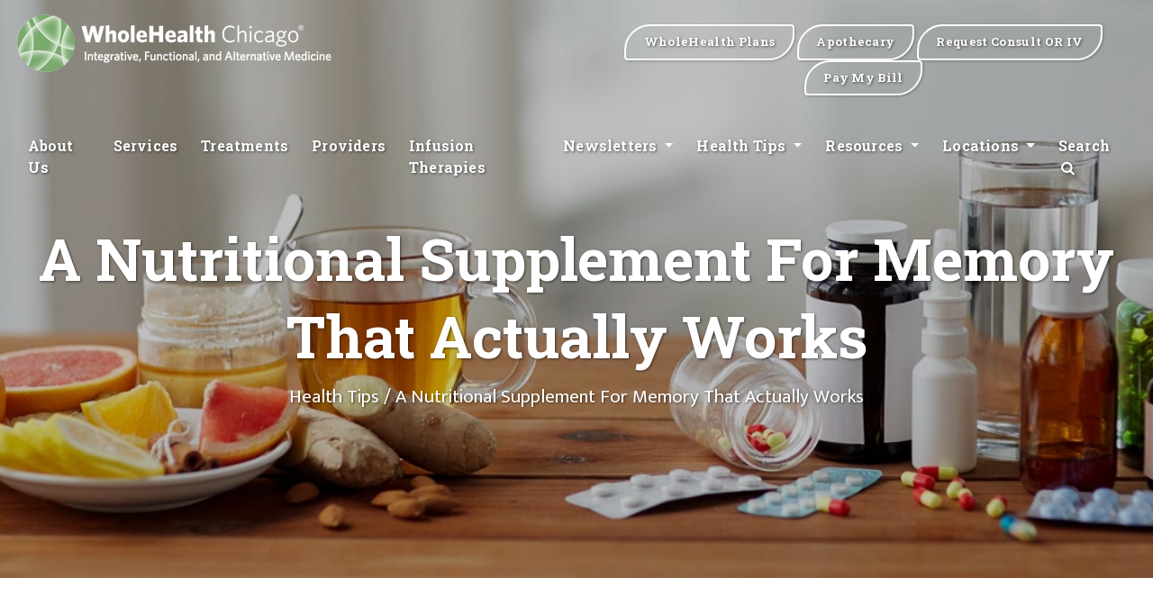

--- FILE ---
content_type: text/html; charset=UTF-8
request_url: https://wholehealthchicago.com/blog/2015/06/22/a-nutritional-supplement-for-memory-that-actually-works
body_size: 36495
content:
<!doctype html>
<html lang="en-US">
<head>
	<meta charset="UTF-8">
	<meta name="viewport" content="width=device-width, initial-scale=1">
    <link rel="preconnect" href="https://fonts.gstatic.com">
    <link rel="dns-prefetch" href="//fonts.googleapis.com" />
    <link property="stylesheet" rel='stylesheet' id='avicenna-font-google_fonts-css' href="https://fonts.googleapis.com/css?family=Mukta:400,400italic,500,600,600italic,700,700italic%7cRoboto+Slab:300,300italic,400,400italic,700,700italic%7c&#038;subset=latin,latin-ext" type='text/css' media='all' />
    <!-- Favicon WholeHealth Chicago -->
    <link rel="apple-touch-icon" sizes="57x57" href="https://wholehealthchicago.com/favicon/apple-icon-57x57.png">
    <link rel="apple-touch-icon" sizes="60x60" href="https://wholehealthchicago.com/favicon/apple-icon-60x60.png">
    <link rel="apple-touch-icon" sizes="72x72" href="https://wholehealthchicago.com/favicon/apple-icon-72x72.png">
    <link rel="apple-touch-icon" sizes="76x76" href="https://wholehealthchicago.com/favicon/apple-icon-76x76.png">
    <link rel="apple-touch-icon" sizes="114x114" href="https://wholehealthchicago.com/favicon/apple-icon-114x114.png">
    <link rel="apple-touch-icon" sizes="120x120" href="https://wholehealthchicago.com/favicon/apple-icon-120x120.png">
    <link rel="apple-touch-icon" sizes="144x144" href="https://wholehealthchicago.com/favicon/apple-icon-144x144.png">
    <link rel="apple-touch-icon" sizes="152x152" href="https://wholehealthchicago.com/favicon/apple-icon-152x152.png">
    <link rel="apple-touch-icon" sizes="180x180" href="https://wholehealthchicago.com/favicon/apple-icon-180x180.png">
    <link rel="icon" type="image/png" sizes="192x192" href="https://wholehealthchicago.com/favicon/android-icon-192x192.png">
    <link rel="icon" type="image/png" sizes="32x32" href="https://wholehealthchicago.com/favicon/favicon-32x32.png">
    <link rel="icon" type="image/png" sizes="96x96" href="https://wholehealthchicago.com/favicon/favicon-96x96.png">
    <link rel="icon" type="image/png" sizes="16x16" href="https://wholehealthchicago.com/favicon/favicon-16x16.png">
    <link rel="manifest" href="https://wholehealthchicago.com/favicon/manifest.json">
    <meta name="msapplication-TileColor" content="#ffffff">
    <meta name="msapplication-TileImage" content="/ms-icon-144x144.png">
    <meta name="theme-color" content="#ffffff">

    <link rel="stylesheet" href="https://wholehealthchicago.com/lib/bootstrap/dist/css/bootstrap.min.css" />
    <link rel="stylesheet" href="https://wholehealthchicago.com/css/all.css" />
	<meta name='robots' content='index, follow, max-image-preview:large, max-snippet:-1, max-video-preview:-1' />

	<!-- This site is optimized with the Yoast SEO plugin v24.9 - https://yoast.com/wordpress/plugins/seo/ -->
	<title>A Nutritional Supplement For Memory That Actually Works</title>
	<meta name="description" content="Here’s a checklist that ends with a nutritional supplement that’s showing very impressive results in clinical trials." />
	<link rel="canonical" href="https://wholehealthchicago.com/blog/2015/06/22/a-nutritional-supplement-for-memory-that-actually-works" />
	<meta property="og:locale" content="en_US" />
	<meta property="og:type" content="article" />
	<meta property="og:title" content="A Nutritional Supplement For Memory That Actually Works" />
	<meta property="og:description" content="Here’s a checklist that ends with a nutritional supplement that’s showing very impressive results in clinical trials." />
	<meta property="og:url" content="https://wholehealthchicago.com/blog/2015/06/22/a-nutritional-supplement-for-memory-that-actually-works" />
	<meta property="og:site_name" content="WholeHealth Chicago" />
	<meta property="article:publisher" content="https://www.facebook.com/wholehealthchicago" />
	<meta property="article:published_time" content="2015-06-22T12:33:17+00:00" />
	<meta property="article:modified_time" content="2021-08-19T15:02:05+00:00" />
	<meta name="author" content="wholehealthchicago" />
	<meta name="twitter:card" content="summary_large_image" />
	<meta name="twitter:creator" content="@wholehealthchi" />
	<meta name="twitter:site" content="@wholehealthchi" />
	<meta name="twitter:label1" content="Written by" />
	<meta name="twitter:data1" content="wholehealthchicago" />
	<meta name="twitter:label2" content="Est. reading time" />
	<meta name="twitter:data2" content="5 minutes" />
	<script type="application/ld+json" class="yoast-schema-graph">{"@context":"https://schema.org","@graph":[{"@type":"WebPage","@id":"https://wholehealthchicago.com/blog/2015/06/22/a-nutritional-supplement-for-memory-that-actually-works","url":"https://wholehealthchicago.com/blog/2015/06/22/a-nutritional-supplement-for-memory-that-actually-works","name":"A Nutritional Supplement For Memory That Actually Works","isPartOf":{"@id":"https://wholehealthchicago.com/blog/#website"},"datePublished":"2015-06-22T12:33:17+00:00","dateModified":"2021-08-19T15:02:05+00:00","author":{"@id":"https://wholehealthchicago.com/blog/#/schema/person/8f28cef347f94e6801d2bdd38b9cea19"},"description":"Here’s a checklist that ends with a nutritional supplement that’s showing very impressive results in clinical trials.","breadcrumb":{"@id":"https://wholehealthchicago.com/blog/2015/06/22/a-nutritional-supplement-for-memory-that-actually-works#breadcrumb"},"inLanguage":"en-US","potentialAction":[{"@type":"ReadAction","target":["https://wholehealthchicago.com/blog/2015/06/22/a-nutritional-supplement-for-memory-that-actually-works"]}]},{"@type":"BreadcrumbList","@id":"https://wholehealthchicago.com/blog/2015/06/22/a-nutritional-supplement-for-memory-that-actually-works#breadcrumb","itemListElement":[{"@type":"ListItem","position":1,"name":"Home","item":"https://wholehealthchicago.com/blog"},{"@type":"ListItem","position":2,"name":"A Nutritional Supplement For Memory That Actually Works"}]},{"@type":"WebSite","@id":"https://wholehealthchicago.com/blog/#website","url":"https://wholehealthchicago.com/blog/","name":"WholeHealth Chicago","description":"WholeHealth Chicago is the Midwest&#039;s oldest and most respected center for integrative care, successfully blending the latest advances in conventional medicine with a wide range of clinically proven alternative therapies.","potentialAction":[{"@type":"SearchAction","target":{"@type":"EntryPoint","urlTemplate":"https://wholehealthchicago.com/blog/?s={search_term_string}"},"query-input":{"@type":"PropertyValueSpecification","valueRequired":true,"valueName":"search_term_string"}}],"inLanguage":"en-US"},{"@type":"Person","@id":"https://wholehealthchicago.com/blog/#/schema/person/8f28cef347f94e6801d2bdd38b9cea19","name":"wholehealthchicago","image":{"@type":"ImageObject","inLanguage":"en-US","@id":"https://wholehealthchicago.com/blog/#/schema/person/image/","url":"https://secure.gravatar.com/avatar/b63bce17acaeb51f185933c60fa6fa86c347679a70b79ec51e5b772e271a469f?s=96&d=mm&r=g","contentUrl":"https://secure.gravatar.com/avatar/b63bce17acaeb51f185933c60fa6fa86c347679a70b79ec51e5b772e271a469f?s=96&d=mm&r=g","caption":"wholehealthchicago"},"url":"https://wholehealthchicago.com/blog/author/wholehealthchicago"}]}</script>
	<!-- / Yoast SEO plugin. -->


<link rel="alternate" title="oEmbed (JSON)" type="application/json+oembed" href="https://wholehealthchicago.com/blog/wp-json/oembed/1.0/embed?url=https%3A%2F%2Fwholehealthchicago.com%2Fblog%2F2015%2F06%2F22%2Fa-nutritional-supplement-for-memory-that-actually-works" />
<link rel="alternate" title="oEmbed (XML)" type="text/xml+oembed" href="https://wholehealthchicago.com/blog/wp-json/oembed/1.0/embed?url=https%3A%2F%2Fwholehealthchicago.com%2Fblog%2F2015%2F06%2F22%2Fa-nutritional-supplement-for-memory-that-actually-works&#038;format=xml" />
<style id='wp-img-auto-sizes-contain-inline-css'>
img:is([sizes=auto i],[sizes^="auto," i]){contain-intrinsic-size:3000px 1500px}
/*# sourceURL=wp-img-auto-sizes-contain-inline-css */
</style>
<link rel='stylesheet' id='shared-counts-css' href='https://wholehealthchicago.com/blog/wp-content/plugins/shared-counts/assets/css/shared-counts.min.css' media='all' />
<style id='wp-block-library-inline-css'>
:root{--wp-block-synced-color:#7a00df;--wp-block-synced-color--rgb:122,0,223;--wp-bound-block-color:var(--wp-block-synced-color);--wp-editor-canvas-background:#ddd;--wp-admin-theme-color:#007cba;--wp-admin-theme-color--rgb:0,124,186;--wp-admin-theme-color-darker-10:#006ba1;--wp-admin-theme-color-darker-10--rgb:0,107,160.5;--wp-admin-theme-color-darker-20:#005a87;--wp-admin-theme-color-darker-20--rgb:0,90,135;--wp-admin-border-width-focus:2px}@media (min-resolution:192dpi){:root{--wp-admin-border-width-focus:1.5px}}.wp-element-button{cursor:pointer}:root .has-very-light-gray-background-color{background-color:#eee}:root .has-very-dark-gray-background-color{background-color:#313131}:root .has-very-light-gray-color{color:#eee}:root .has-very-dark-gray-color{color:#313131}:root .has-vivid-green-cyan-to-vivid-cyan-blue-gradient-background{background:linear-gradient(135deg,#00d084,#0693e3)}:root .has-purple-crush-gradient-background{background:linear-gradient(135deg,#34e2e4,#4721fb 50%,#ab1dfe)}:root .has-hazy-dawn-gradient-background{background:linear-gradient(135deg,#faaca8,#dad0ec)}:root .has-subdued-olive-gradient-background{background:linear-gradient(135deg,#fafae1,#67a671)}:root .has-atomic-cream-gradient-background{background:linear-gradient(135deg,#fdd79a,#004a59)}:root .has-nightshade-gradient-background{background:linear-gradient(135deg,#330968,#31cdcf)}:root .has-midnight-gradient-background{background:linear-gradient(135deg,#020381,#2874fc)}:root{--wp--preset--font-size--normal:16px;--wp--preset--font-size--huge:42px}.has-regular-font-size{font-size:1em}.has-larger-font-size{font-size:2.625em}.has-normal-font-size{font-size:var(--wp--preset--font-size--normal)}.has-huge-font-size{font-size:var(--wp--preset--font-size--huge)}.has-text-align-center{text-align:center}.has-text-align-left{text-align:left}.has-text-align-right{text-align:right}.has-fit-text{white-space:nowrap!important}#end-resizable-editor-section{display:none}.aligncenter{clear:both}.items-justified-left{justify-content:flex-start}.items-justified-center{justify-content:center}.items-justified-right{justify-content:flex-end}.items-justified-space-between{justify-content:space-between}.screen-reader-text{border:0;clip-path:inset(50%);height:1px;margin:-1px;overflow:hidden;padding:0;position:absolute;width:1px;word-wrap:normal!important}.screen-reader-text:focus{background-color:#ddd;clip-path:none;color:#444;display:block;font-size:1em;height:auto;left:5px;line-height:normal;padding:15px 23px 14px;text-decoration:none;top:5px;width:auto;z-index:100000}html :where(.has-border-color){border-style:solid}html :where([style*=border-top-color]){border-top-style:solid}html :where([style*=border-right-color]){border-right-style:solid}html :where([style*=border-bottom-color]){border-bottom-style:solid}html :where([style*=border-left-color]){border-left-style:solid}html :where([style*=border-width]){border-style:solid}html :where([style*=border-top-width]){border-top-style:solid}html :where([style*=border-right-width]){border-right-style:solid}html :where([style*=border-bottom-width]){border-bottom-style:solid}html :where([style*=border-left-width]){border-left-style:solid}html :where(img[class*=wp-image-]){height:auto;max-width:100%}:where(figure){margin:0 0 1em}html :where(.is-position-sticky){--wp-admin--admin-bar--position-offset:var(--wp-admin--admin-bar--height,0px)}@media screen and (max-width:600px){html :where(.is-position-sticky){--wp-admin--admin-bar--position-offset:0px}}

/*# sourceURL=wp-block-library-inline-css */
</style><style id='wp-block-heading-inline-css'>
h1:where(.wp-block-heading).has-background,h2:where(.wp-block-heading).has-background,h3:where(.wp-block-heading).has-background,h4:where(.wp-block-heading).has-background,h5:where(.wp-block-heading).has-background,h6:where(.wp-block-heading).has-background{padding:1.25em 2.375em}h1.has-text-align-left[style*=writing-mode]:where([style*=vertical-lr]),h1.has-text-align-right[style*=writing-mode]:where([style*=vertical-rl]),h2.has-text-align-left[style*=writing-mode]:where([style*=vertical-lr]),h2.has-text-align-right[style*=writing-mode]:where([style*=vertical-rl]),h3.has-text-align-left[style*=writing-mode]:where([style*=vertical-lr]),h3.has-text-align-right[style*=writing-mode]:where([style*=vertical-rl]),h4.has-text-align-left[style*=writing-mode]:where([style*=vertical-lr]),h4.has-text-align-right[style*=writing-mode]:where([style*=vertical-rl]),h5.has-text-align-left[style*=writing-mode]:where([style*=vertical-lr]),h5.has-text-align-right[style*=writing-mode]:where([style*=vertical-rl]),h6.has-text-align-left[style*=writing-mode]:where([style*=vertical-lr]),h6.has-text-align-right[style*=writing-mode]:where([style*=vertical-rl]){rotate:180deg}
/*# sourceURL=https://wholehealthchicago.com/blog/wp-includes/blocks/heading/style.min.css */
</style>
<style id='wp-block-list-inline-css'>
ol,ul{box-sizing:border-box}:root :where(.wp-block-list.has-background){padding:1.25em 2.375em}
/*# sourceURL=https://wholehealthchicago.com/blog/wp-includes/blocks/list/style.min.css */
</style>
<style id='wp-block-paragraph-inline-css'>
.is-small-text{font-size:.875em}.is-regular-text{font-size:1em}.is-large-text{font-size:2.25em}.is-larger-text{font-size:3em}.has-drop-cap:not(:focus):first-letter{float:left;font-size:8.4em;font-style:normal;font-weight:100;line-height:.68;margin:.05em .1em 0 0;text-transform:uppercase}body.rtl .has-drop-cap:not(:focus):first-letter{float:none;margin-left:.1em}p.has-drop-cap.has-background{overflow:hidden}:root :where(p.has-background){padding:1.25em 2.375em}:where(p.has-text-color:not(.has-link-color)) a{color:inherit}p.has-text-align-left[style*="writing-mode:vertical-lr"],p.has-text-align-right[style*="writing-mode:vertical-rl"]{rotate:180deg}
/*# sourceURL=https://wholehealthchicago.com/blog/wp-includes/blocks/paragraph/style.min.css */
</style>
<style id='global-styles-inline-css'>
:root{--wp--preset--aspect-ratio--square: 1;--wp--preset--aspect-ratio--4-3: 4/3;--wp--preset--aspect-ratio--3-4: 3/4;--wp--preset--aspect-ratio--3-2: 3/2;--wp--preset--aspect-ratio--2-3: 2/3;--wp--preset--aspect-ratio--16-9: 16/9;--wp--preset--aspect-ratio--9-16: 9/16;--wp--preset--color--black: #000000;--wp--preset--color--cyan-bluish-gray: #abb8c3;--wp--preset--color--white: #ffffff;--wp--preset--color--pale-pink: #f78da7;--wp--preset--color--vivid-red: #cf2e2e;--wp--preset--color--luminous-vivid-orange: #ff6900;--wp--preset--color--luminous-vivid-amber: #fcb900;--wp--preset--color--light-green-cyan: #7bdcb5;--wp--preset--color--vivid-green-cyan: #00d084;--wp--preset--color--pale-cyan-blue: #8ed1fc;--wp--preset--color--vivid-cyan-blue: #0693e3;--wp--preset--color--vivid-purple: #9b51e0;--wp--preset--color--whc-orange: #7aab6d;--wp--preset--color--whc-orange-alt: #4b7141;--wp--preset--color--whc-black-alt: #3d474d;--wp--preset--color--whc-grey: #868a8c;--wp--preset--gradient--vivid-cyan-blue-to-vivid-purple: linear-gradient(135deg,rgb(6,147,227) 0%,rgb(155,81,224) 100%);--wp--preset--gradient--light-green-cyan-to-vivid-green-cyan: linear-gradient(135deg,rgb(122,220,180) 0%,rgb(0,208,130) 100%);--wp--preset--gradient--luminous-vivid-amber-to-luminous-vivid-orange: linear-gradient(135deg,rgb(252,185,0) 0%,rgb(255,105,0) 100%);--wp--preset--gradient--luminous-vivid-orange-to-vivid-red: linear-gradient(135deg,rgb(255,105,0) 0%,rgb(207,46,46) 100%);--wp--preset--gradient--very-light-gray-to-cyan-bluish-gray: linear-gradient(135deg,rgb(238,238,238) 0%,rgb(169,184,195) 100%);--wp--preset--gradient--cool-to-warm-spectrum: linear-gradient(135deg,rgb(74,234,220) 0%,rgb(151,120,209) 20%,rgb(207,42,186) 40%,rgb(238,44,130) 60%,rgb(251,105,98) 80%,rgb(254,248,76) 100%);--wp--preset--gradient--blush-light-purple: linear-gradient(135deg,rgb(255,206,236) 0%,rgb(152,150,240) 100%);--wp--preset--gradient--blush-bordeaux: linear-gradient(135deg,rgb(254,205,165) 0%,rgb(254,45,45) 50%,rgb(107,0,62) 100%);--wp--preset--gradient--luminous-dusk: linear-gradient(135deg,rgb(255,203,112) 0%,rgb(199,81,192) 50%,rgb(65,88,208) 100%);--wp--preset--gradient--pale-ocean: linear-gradient(135deg,rgb(255,245,203) 0%,rgb(182,227,212) 50%,rgb(51,167,181) 100%);--wp--preset--gradient--electric-grass: linear-gradient(135deg,rgb(202,248,128) 0%,rgb(113,206,126) 100%);--wp--preset--gradient--midnight: linear-gradient(135deg,rgb(2,3,129) 0%,rgb(40,116,252) 100%);--wp--preset--font-size--small: 13px;--wp--preset--font-size--medium: 20px;--wp--preset--font-size--large: 36px;--wp--preset--font-size--x-large: 42px;--wp--preset--spacing--20: 0.44rem;--wp--preset--spacing--30: 0.67rem;--wp--preset--spacing--40: 1rem;--wp--preset--spacing--50: 1.5rem;--wp--preset--spacing--60: 2.25rem;--wp--preset--spacing--70: 3.38rem;--wp--preset--spacing--80: 5.06rem;--wp--preset--shadow--natural: 6px 6px 9px rgba(0, 0, 0, 0.2);--wp--preset--shadow--deep: 12px 12px 50px rgba(0, 0, 0, 0.4);--wp--preset--shadow--sharp: 6px 6px 0px rgba(0, 0, 0, 0.2);--wp--preset--shadow--outlined: 6px 6px 0px -3px rgb(255, 255, 255), 6px 6px rgb(0, 0, 0);--wp--preset--shadow--crisp: 6px 6px 0px rgb(0, 0, 0);}:where(.is-layout-flex){gap: 0.5em;}:where(.is-layout-grid){gap: 0.5em;}body .is-layout-flex{display: flex;}.is-layout-flex{flex-wrap: wrap;align-items: center;}.is-layout-flex > :is(*, div){margin: 0;}body .is-layout-grid{display: grid;}.is-layout-grid > :is(*, div){margin: 0;}:where(.wp-block-columns.is-layout-flex){gap: 2em;}:where(.wp-block-columns.is-layout-grid){gap: 2em;}:where(.wp-block-post-template.is-layout-flex){gap: 1.25em;}:where(.wp-block-post-template.is-layout-grid){gap: 1.25em;}.has-black-color{color: var(--wp--preset--color--black) !important;}.has-cyan-bluish-gray-color{color: var(--wp--preset--color--cyan-bluish-gray) !important;}.has-white-color{color: var(--wp--preset--color--white) !important;}.has-pale-pink-color{color: var(--wp--preset--color--pale-pink) !important;}.has-vivid-red-color{color: var(--wp--preset--color--vivid-red) !important;}.has-luminous-vivid-orange-color{color: var(--wp--preset--color--luminous-vivid-orange) !important;}.has-luminous-vivid-amber-color{color: var(--wp--preset--color--luminous-vivid-amber) !important;}.has-light-green-cyan-color{color: var(--wp--preset--color--light-green-cyan) !important;}.has-vivid-green-cyan-color{color: var(--wp--preset--color--vivid-green-cyan) !important;}.has-pale-cyan-blue-color{color: var(--wp--preset--color--pale-cyan-blue) !important;}.has-vivid-cyan-blue-color{color: var(--wp--preset--color--vivid-cyan-blue) !important;}.has-vivid-purple-color{color: var(--wp--preset--color--vivid-purple) !important;}.has-black-background-color{background-color: var(--wp--preset--color--black) !important;}.has-cyan-bluish-gray-background-color{background-color: var(--wp--preset--color--cyan-bluish-gray) !important;}.has-white-background-color{background-color: var(--wp--preset--color--white) !important;}.has-pale-pink-background-color{background-color: var(--wp--preset--color--pale-pink) !important;}.has-vivid-red-background-color{background-color: var(--wp--preset--color--vivid-red) !important;}.has-luminous-vivid-orange-background-color{background-color: var(--wp--preset--color--luminous-vivid-orange) !important;}.has-luminous-vivid-amber-background-color{background-color: var(--wp--preset--color--luminous-vivid-amber) !important;}.has-light-green-cyan-background-color{background-color: var(--wp--preset--color--light-green-cyan) !important;}.has-vivid-green-cyan-background-color{background-color: var(--wp--preset--color--vivid-green-cyan) !important;}.has-pale-cyan-blue-background-color{background-color: var(--wp--preset--color--pale-cyan-blue) !important;}.has-vivid-cyan-blue-background-color{background-color: var(--wp--preset--color--vivid-cyan-blue) !important;}.has-vivid-purple-background-color{background-color: var(--wp--preset--color--vivid-purple) !important;}.has-black-border-color{border-color: var(--wp--preset--color--black) !important;}.has-cyan-bluish-gray-border-color{border-color: var(--wp--preset--color--cyan-bluish-gray) !important;}.has-white-border-color{border-color: var(--wp--preset--color--white) !important;}.has-pale-pink-border-color{border-color: var(--wp--preset--color--pale-pink) !important;}.has-vivid-red-border-color{border-color: var(--wp--preset--color--vivid-red) !important;}.has-luminous-vivid-orange-border-color{border-color: var(--wp--preset--color--luminous-vivid-orange) !important;}.has-luminous-vivid-amber-border-color{border-color: var(--wp--preset--color--luminous-vivid-amber) !important;}.has-light-green-cyan-border-color{border-color: var(--wp--preset--color--light-green-cyan) !important;}.has-vivid-green-cyan-border-color{border-color: var(--wp--preset--color--vivid-green-cyan) !important;}.has-pale-cyan-blue-border-color{border-color: var(--wp--preset--color--pale-cyan-blue) !important;}.has-vivid-cyan-blue-border-color{border-color: var(--wp--preset--color--vivid-cyan-blue) !important;}.has-vivid-purple-border-color{border-color: var(--wp--preset--color--vivid-purple) !important;}.has-vivid-cyan-blue-to-vivid-purple-gradient-background{background: var(--wp--preset--gradient--vivid-cyan-blue-to-vivid-purple) !important;}.has-light-green-cyan-to-vivid-green-cyan-gradient-background{background: var(--wp--preset--gradient--light-green-cyan-to-vivid-green-cyan) !important;}.has-luminous-vivid-amber-to-luminous-vivid-orange-gradient-background{background: var(--wp--preset--gradient--luminous-vivid-amber-to-luminous-vivid-orange) !important;}.has-luminous-vivid-orange-to-vivid-red-gradient-background{background: var(--wp--preset--gradient--luminous-vivid-orange-to-vivid-red) !important;}.has-very-light-gray-to-cyan-bluish-gray-gradient-background{background: var(--wp--preset--gradient--very-light-gray-to-cyan-bluish-gray) !important;}.has-cool-to-warm-spectrum-gradient-background{background: var(--wp--preset--gradient--cool-to-warm-spectrum) !important;}.has-blush-light-purple-gradient-background{background: var(--wp--preset--gradient--blush-light-purple) !important;}.has-blush-bordeaux-gradient-background{background: var(--wp--preset--gradient--blush-bordeaux) !important;}.has-luminous-dusk-gradient-background{background: var(--wp--preset--gradient--luminous-dusk) !important;}.has-pale-ocean-gradient-background{background: var(--wp--preset--gradient--pale-ocean) !important;}.has-electric-grass-gradient-background{background: var(--wp--preset--gradient--electric-grass) !important;}.has-midnight-gradient-background{background: var(--wp--preset--gradient--midnight) !important;}.has-small-font-size{font-size: var(--wp--preset--font-size--small) !important;}.has-medium-font-size{font-size: var(--wp--preset--font-size--medium) !important;}.has-large-font-size{font-size: var(--wp--preset--font-size--large) !important;}.has-x-large-font-size{font-size: var(--wp--preset--font-size--x-large) !important;}
/*# sourceURL=global-styles-inline-css */
</style>

<style id='classic-theme-styles-inline-css'>
/*! This file is auto-generated */
.wp-block-button__link{color:#fff;background-color:#32373c;border-radius:9999px;box-shadow:none;text-decoration:none;padding:calc(.667em + 2px) calc(1.333em + 2px);font-size:1.125em}.wp-block-file__button{background:#32373c;color:#fff;text-decoration:none}
/*# sourceURL=/wp-includes/css/classic-themes.min.css */
</style>
<link rel='stylesheet' id='crp-public-css' href='https://wholehealthchicago.com/blog/wp-content/plugins/custom-related-posts/dist/public.css' media='all' />
<link rel='stylesheet' id='gn-frontend-gnfollow-style-css' href='https://wholehealthchicago.com/blog/wp-content/plugins/gn-publisher/assets/css/gn-frontend-gnfollow.min.css' media='all' />
<link rel='stylesheet' id='wholehealthchicago-style-css' href='https://wholehealthchicago.com/blog/wp-content/themes/wholehealthchicago/style.css' media='all' />
<link rel="https://api.w.org/" href="https://wholehealthchicago.com/blog/wp-json/" /><link rel="alternate" title="JSON" type="application/json" href="https://wholehealthchicago.com/blog/wp-json/wp/v2/posts/7206" /><link rel='shortlink' href='https://wholehealthchicago.com/blog/?p=7206' />
	    <!-- Facebook Pixel Code -->
		<script>
        !function (f, b, e, v, n, t, s) {
            if (f.fbq) return; n = f.fbq = function () {
                n.callMethod ?
                n.callMethod.apply(n, arguments) : n.queue.push(arguments)
            };
            if (!f._fbq) f._fbq = n; n.push = n; n.loaded = !0; n.version = '2.0';
            n.queue = []; t = b.createElement(e); t.async = !0;
            t.src = v; s = b.getElementsByTagName(e)[0];
            s.parentNode.insertBefore(t, s)
        }(window, document, 'script',
            'https://connect.facebook.net/en_US/fbevents.js');
        fbq('init', '524905005564743');
        fbq('track', 'PageView');
    </script>
    <noscript>
        <img height="1" width="1" style="display:none"
             src="https://www.facebook.com/tr?id=524905005564743&ev=PageView&noscript=1" />
    </noscript>
    <!-- End Facebook Pixel Code -->
	<!-- Google tag (gtag.js) -->
	<script async src="https://www.googletagmanager.com/gtag/js?id=G-NSQCYKHCQW"></script>
	<script>
	  window.dataLayer = window.dataLayer || [];
	  function gtag(){dataLayer.push(arguments);}
	  gtag('js', new Date());

	  gtag('config', 'G-NSQCYKHCQW');
	</script>
</head>

<body class="wp-singular post-template-default single single-post postid-7206 single-format-standard wp-theme-wholehealthchicago">

<header>
	<div id="top-search" class="clearfix search-input-unfold">
		<div class="wp-search-form">
			<i class="icon-search icon"></i>
			<input type="text" name="s" id="search" autocomplete="off" placeholder="Search">
			<i class="icon icon-cancel" id="ozy-close-search"></i>
		</div>
	</div>
	<nav id="navbar" class="navbar navbar-expand-lg navbar-toggleable-lg">
		<div>
			<div class="row" id="navbar-top">
				<div class="col-lg-6">
					<a class="navbar-brand" href="https://wholehealthchicago.com/Index">
						<img src="https://wholehealthchicago.com/images/logo.png" alt="WholeHealth Chicago logo" class="img-fluid" />
					</a>
					<button class="navbar-toggler" type="button" data-toggle="collapse" data-target=".navbar-collapse" aria-controls="navbarSupportedContent"
							aria-expanded="false" aria-label="Toggle navigation">
						<span class="navbar-toggler-icon"></span>
					</button>
				</div>
				<div class="col-lg-6">
					<span class="navbar-side">
						<a href="https://vitogenix.com/?utm_source=wholehealthchicago&utm_medium=website&utm_campaign=wholehealthplans&utm_term=blog_button" class="whc-btn whc-btn-clear" target="_blank">
							<span>WholeHealth Plans</span>
						</a>
						<a href="/apothecary" class="whc-btn whc-btn-clear" target="_blank">
							<span>Apothecary</span>
						</a>
						<a href="https://wholehealthchicago.com/consult" class="whc-btn whc-btn-clear" target="_blank">
							<span class="d-none d-sm-inline">Request Consult OR IV</span>
							<span class="d-inline d-sm-none">Consult OR IV</span>
						</a>
						<a href="https://wholehealthchicago.com/Resources/Pay-My-Bill" class="whc-btn whc-btn-clear">
							<span>Pay My Bill</span>
						</a>
					</span>
				</div>
			</div>
			<div class="row" id="navbar-content">
				<div class="col-sm-12">
					<div class="navbar-collapse collapse">
						<ul  class="navbar-nav mx-auto">
							<li class="nav-item">
								<a class="nav-link" href="https://wholehealthchicago.com/about/index">About Us</a>
							</li>
							<li class="nav-item">
								<a class="nav-link" href="https://wholehealthchicago.com/services/index">Services</a>
							</li>
							<li class="nav-item">
								<a class="nav-link" href="https://wholehealthchicago.com/treatments/index">Treatments</a>
							</li>
							<li class="nav-item">
								<a class="nav-link" href="https://wholehealthchicago.com/our-practitioners/index">Providers</a>
							</li>
							<li class="nav-item">
								<a class="nav-link" href="https://wholehealthchicago.com/services/infusion-therapy">Infusion Therapies</a>
							</li>
							<li class="nav-item dropdown">
								<a class="nav-link dropdown-toggle" href="/newsletters" data-toggle="dropdown">
									Newsletters
								</a>
								<div class="dropdown-menu">
									<a class="dropdown-item" href="/newsletters">Latest Newsletter</a>
									<a class="dropdown-item" href="/newsletters/archive">Previous Newsletters</a>
								</div>
							</li>

							<li class="nav-item dropdown">
								<a class="nav-link dropdown-toggle" href="/blog" data-toggle="dropdown">
									Health Tips
								</a>
								<div class="dropdown-menu">
									<a class="dropdown-item" href="/blog">Recent Blog Posts</a>
									<a class="dropdown-item" href="/blog/our-knowledge-base">Knowledge Base</a>
									<a class="dropdown-item" href="/blog/top-health-tips">Top Health Tips</a>
									<a class="dropdown-item" href="/blog/recent-comments">Recent Comments</a>
									<a class="dropdown-item" href="/blog/most-commented">Most Commented</a>
								</div>
							</li>
							<li class="nav-item dropdown">
								<a class="nav-link dropdown-toggle" href=""  data-toggle="dropdown">
									Resources
								</a>
								<div class="dropdown-menu">
									<a class="dropdown-item" href="/blog">Blog</a>
									<a class="dropdown-item" href="https://wholehealthchicago.com/contact">Our Locations</a>
									<a class="dropdown-item" href="https://wholehealthchicago.com/resources/out-of-network">Out-of-network</a>				
									<a class="dropdown-item" href="https://wholehealthchicago.com/careers/index">Careers</a>
									<a class="dropdown-item" href="https://wholehealthchicago.com/resources/new-patients">New Patients</a>
									<a class="dropdown-item" href="https://wholehealthchicago.com/resources/insurance">Insurance</a>
									<a class="dropdown-item" href="https://wholehealthchicago.com/resources/hipaa">Privacy & HIPAA</a>
									<a class="dropdown-item" href="https://wholehealthchicago.com/resources/testimonials">Testimonials</a>
									<a class="dropdown-item" href="https://wholehealthchicago.com/resources/covid19-updates">COVID-19 Updates</a>
								</div>
							</li>
							<li class="nav-item dropdown">
								<a class="nav-link dropdown-toggle dropdown-toggle-stop" href="" data-hover="dropdown">
									Locations
								</a>
								<div class="dropdown-menu">
									<a class="dropdown-item" href="/locations/wholehealthchicago-clybourn-avenue">Chicago, IL</a>
									<a class="dropdown-item" href="/locations/wholehealthchicago-mount-greenwood">Mount Greenwood, IL</a>
									<a class="dropdown-item" href="/locations/wholehealthchicago-riverwoods">Riverwoods, IL</a>
									<a class="dropdown-item" href="/locations/wholehealthchicago-wheaton">Wheaton, IL</a>
									<a class="dropdown-item" href="/locations/wholehealthchicago-villa-park ">Villa Park, IL</a>
									<a class="dropdown-item" href="/locations/wholehealthchicago-melbourne-beach">Melbourne Beach, FL</a>
								</div>
							</li>
							<li class="nav-item nav-highlight">
								<a class="nav-link" href="https://vitogenix.com/?utm_source=wholehealthchicago&utm_medium=website&utm_campaign=wholehealthplans&utm_term=blog_button" target="_blank">
									WholeHealth Plans
								</a>
							</li>
							<li class="nav-item nav-highlight">
								<a class="nav-link" href="/apothecary">Apothecary</a>
							</li>
							<li class="nav-item nav-highlight">
								<a class="nav-link" href="https://wholehealthchicago.com/consult" target="_blank">Request Appointment</a>
							</li>
							<li class="nav-item nav-highlight">
								<a class="nav-link" href="https://wholehealthchicago.com/resources/pay-my-bill">Pay My Bill</a>
							</li>

							<li class="nav-item">
								<a class="nav-link whc-global-search" href="#">Search <i class="icon icon-search"></i></a>
							</li>
						</ul>
					</div>
				</div>
			</div>
		</div>
	</nav>
</header>
	
<div class="whc-page-header whc-page-header-blog">
    <div class="whc-page-inner">
			<h1 class="entry-title">A Nutritional Supplement For Memory That Actually Works</h1>		<h6><a href="https://wholehealthchicago.com/blog/">Health Tips</a> / A Nutritional Supplement For Memory That Actually Works</h6>
	    </div>
</div>

	<main id="primary" class="whc-section site-single">
		<div class="container">
			<div class="row">
				<div class="col-lg-9 col-md-8">
				
<div class="whc-article whc-article-single">
	<article id="post-7206" class="post-7206 post type-post status-publish format-standard hentry category-blog category-knowledge-base category-n category-nutrition-nutritional-supplements-vitamins-herbal-remedies tag-acetylcholine tag-alzheimers tag-exercise tag-inflammation tag-mediterranean-diet tag-memory tag-turmeric">
		
		<div class="entry-content">
			
<p>You walk into a room, pause, stare blankly ahead, and ask yourself, “What did I come in here for?” Seeing a familiar face in the theatre lobby, you exchange socially acceptable kindnesses and now the first act is ruined as you wrack your brain trying to remember the person’s name so you don’t embarrass yourself at intermission. You go through the alphabet…Adrian, Ann, B, Barbara?</p>



<p>Or you’ve lost your keys or glasses yet again. Even at work co-workers seem to be swapping eye rolls as they remind you of something for the third, fourth, or fifth time.</p>



<p>If all this happened in your 20s or 30s, you’d write it off to too much going on, the stress of a busy life. Now in your 40s, 50s, and older, you worry a bit. One day you may even show up in your doctor’s office, the dreaded A-word on your trembling lips.</p>



<p>“No, it’s not Alzheimer’s,” I’ll reassure you. “Usually an Alzheimer patient doesn’t think anything’s wrong with her memory. It’s her family who brings her in.”</p>



<p>So, let’s clear the air on this.</p>



<h3 class="wp-block-heading"><strong>Pay attention</strong></h3>



<p>The most common cause of mild memory issues is simple inattentiveness. Your brain is clogged with too much junk mail. Example: you walk in your front door. Crossing the threshold, thumbing through your actual junk mail, you put it aside to check your phone at the exact moment you toss your keys somewhere and force yourself into cheerfulness as you greet the cat. Keys? You have now officially “lost” your keys. Fortunately, the cat (like cats everywhere) can fend for herself. Otherwise you’d lose her, too.</p>



<p>Believe me, if you start paying attention to what you’re doing in the moment, telling yourself “Keys, here, on my new key hook. Ah, cat, hello!” Then check your junk mail and your phone a bit later (not simultaneously), a lot of your memory worries will be over.</p>



<p>Now that you’re focused on this Health Tip, it’s true that for some people short-term memory does decline with age. To be sure, not everyone experiences this, and we all know some sharp-as-a-tack 90-year-olds. As politically annoying as my 93-year-old Fox News-addicted aunt can be, her memory amazes me. Two hours after some dumb infomercial, she’ll decide to order the product they were hawking and rattle off the phone number from memory.</p>



<p>For today, let’s set aside the three old-age diseases that are linked to fairly rapid memory loss: Alzheimer’s, vascular dementia (a/k/a hardening of the arteries, multiple small strokes), and <a href="https://www.alz.org/dementia/dementia-with-lewy-bodies-symptoms.asp" target="_blank" rel="noreferrer noopener nofollow">the more recently described Lewy Body dementia</a> (Robin Williams had this).</p>



<h3 class="wp-block-heading"><strong>Prevention, as always, is best</strong></h3>



<p>You think your memory might be going, but your doctor says not to worry. Not helpful&#8211;it’s not his brain in a tailspin. You’re still worrying.  Let’s talk prevention. Here’s a checklist that ends with a <a href="https://wholehealthchicago.com/blog/2017/02/20/nutritional-supplement-shotgun-therapy" target="_blank" rel="noreferrer noopener">nutritional supplement</a> that’s showing very impressive results in clinical trials. But please don’t lean on supplements to the exclusion of the other items. They’re all essential.</p>



<ul class="wp-block-list"><li><strong>Keep your brain active.</strong> Avoid sitting slack-jawed in front of the TV for more than a couple hours daily or texting your friends that you’re in the produce aisle at Mariano’s. Read challenging books. Take classes&#8211;learn a language, musical instrument, or how to make pottery. Do New York Times crossword puzzles. Play Scrabble or mah jong, and play with friends. <a href="https://www.washingtonpost.com/blogs/worldviews/wp/2012/10/25/a-greek-islands-secrets-to-long-life-in-11-bullet-points/" target="_blank" rel="noreferrer noopener nofollow">Remember the long-lived Greeks with healthy brains? Community interaction is central.</a></li><li><strong>Stay physically active.</strong> Many clinical studies link regular exercise with lifetime four-star brain function. Walk every day, adding some higher-intensity workouts a couple times weekly, like 30-second flat-out sprints on a stationary bike. Lift weights.</li><li><strong>Check your blood.</strong> During your regular check-up&#8211;even if it’s just your usual Pap smear&#8211;ask your doctor to take a little blood for several routine blood tests: blood count, metabolic profile (checking for diabetes and liver or kidney disease), thyroid function, and vitamins B-12 and D. Memory problems can be associated with virtually any significant abnormal lab test result, and all are treatable. The two commonest we see at WholeHealth Chicago are low levels of B-12 and mildly underactive thyroid.</li><li><strong>Review the Rx.</strong> If you’re regularly taking any prescription drugs, try to recall if your memory issues started after you started taking any of them. Statins for cholesterol, blood pressure meds, anti-anxiety drugs, and antidepressants can be real memory villains for some people.</li><li><strong>If your hearing is less than perfect, get it checked.</strong> Poor hearing has definitely been linked to early memory loss. Hearing tests are covered by most health insurance policies. <a href="https://www.hearinghealthcenter.com/?gclid=CP_Z9JSmocYCFYMCaQodfW4A7Q" target="_blank" rel="noreferrer noopener nofollow">This place</a> does a thorough exam.</li><li><strong>Eat high-nutrient foods.</strong> Memory loss is absolutely linked to inflammation, so following a low-inflammation eating program (like the Mediterranean Diet) is extremely helpful. Avoid these like the plague: junk food; foods with additives, chemicals, and preservatives; foods with trans fats. <a href="https://journals.plos.org/plosone/article?id=10.1371/journal.pone.0128129" target="_blank" rel="noreferrer noopener nofollow">This study</a>, linking trans fats with memory loss, is downright spooky. Andrew Weil, MD, created <a href="https://www.drweil.com/drw/u/ART02995/Dr-Weil-Anti-Inflammatory-Food-Pyramid.html" target="_blank" rel="noreferrer noopener nofollow">this anti-inflammatory food pyramid</a>, which makes it easy to see what you should be eating.</li><li><strong>The spice turmeric (curcumin is its highly anti-inflammatory constituent) reduces inflammation throughout the body.</strong> Use it liberally in cooking and <a href="https://shop.wholehealthchicago.com/theracurmin.html" target="_blank" rel="noopener">also consider a </a><a href="https://whcstore.vitogenix.com/s/search?q=high%20potency%20supplement" target="_blank" rel="noreferrer noopener">high-potency supplement.</a> To get a sense of its power, <a href="https://news.vanderbilt.edu/2015/01/curcumin%E2%80%99s-ability-to-fight-alzheimer-studied/" target="_blank" rel="noreferrer noopener nofollow">read this recent research</a> about its ability to cross the blood-brain barrier and reduce brain inflammation.</li><li><strong>Provide support for acetylcholine, the top neurotransmitter in your brain and peripheral nervous system.</strong> Current research indicates that regardless the type of mental decline (Alzheimer’s, strokes, Lewy Body, poor nutrition, inflammation), the treatment to slow mental deterioration involves stabilizing acetylcholine levels. The most widely prescribed medications for Alzheimer’s are the acetylcholinesterase inhibitors, which do just that. However, you can also improve your acetylcholine status with the supplement citicoline, <a href="https://www.dovepress.com/effectiveness-and-safety-of-citicoline-in-mild-vascular-cognitive-impa-peer-reviewed-article-CIA" target="_blank" rel="noreferrer noopener nofollow">shown in studies to improve memory</a>. Placebo-controlled trails (where dummy pills are pitted against the real thing) have shown citicoline to be effective in both Alzheimer’s and vascular dementias. The current studies, in which the supplement is used for treatment, suggest 500 mg twice daily. I think, however, if you want to use the product for prevention, 250 mg twice daily would be fine. <a href="https://whcstore.vitogenix.com/s/search?q=Citicoline" target="_blank" rel="noreferrer noopener">Citicoline is available in our apothecary</a>.</li></ul>



<p>Be well,<br><em>David Edelberg, MD</em></p>



<p>Here&#8217;s another resource for <a href="https://dopasolution.com/dementia/" target="_blank" rel="noreferrer noopener">d</a><a href="https://dopasolution.com/dementia/" target="_blank" rel="noreferrer noopener nofollow">e</a><a href="https://dopasolution.com/dementia/" target="_blank" rel="noreferrer noopener">mentia</a>.</p>
<div class="shared-counts-wrap after_content style-icon"><a href="https://www.facebook.com/sharer/sharer.php?u=https://wholehealthchicago.com/blog/2015/06/22/a-nutritional-supplement-for-memory-that-actually-works&#038;display=popup&#038;ref=plugin&#038;src=share_button" title="Share on Facebook"  target="_blank"  rel="nofollow noopener noreferrer"  class="shared-counts-button facebook shared-counts-no-count" data-postid="7206" data-social-network="Facebook" data-social-action="Share" data-social-target="https://wholehealthchicago.com/blog/2015/06/22/a-nutritional-supplement-for-memory-that-actually-works"><span class="shared-counts-icon-label"><span class="shared-counts-icon"><svg version="1.1" xmlns="http://www.w3.org/2000/svg" width="18.8125" height="32" viewBox="0 0 602 1024"><path d="M548 6.857v150.857h-89.714q-49.143 0-66.286 20.571t-17.143 61.714v108h167.429l-22.286 169.143h-145.143v433.714h-174.857v-433.714h-145.714v-169.143h145.714v-124.571q0-106.286 59.429-164.857t158.286-58.571q84 0 130.286 6.857z"></path></svg></span><span class="shared-counts-label">Facebook</span></span></a><a href="https://twitter.com/share?url=https://wholehealthchicago.com/blog/2015/06/22/a-nutritional-supplement-for-memory-that-actually-works&#038;text=A%20Nutritional%20Supplement%20For%20Memory%20That%20Actually%20Works" title="Share on Twitter"  target="_blank"  rel="nofollow noopener noreferrer"  class="shared-counts-button twitter shared-counts-no-count" data-postid="7206" data-social-network="Twitter" data-social-action="Tweet" data-social-target="https://wholehealthchicago.com/blog/2015/06/22/a-nutritional-supplement-for-memory-that-actually-works"><span class="shared-counts-icon-label"><span class="shared-counts-icon"><svg viewBox="0 0 24 24" xmlns="http://www.w3.org/2000/svg"><path d="M13.8944 10.4695L21.3345 2H19.5716L13.1085 9.35244L7.95022 2H1.99936L9.80147 13.1192L1.99936 22H3.76218L10.5832 14.2338L16.0318 22H21.9827L13.8944 10.4695ZM11.4792 13.2168L10.6875 12.1089L4.39789 3.30146H7.10594L12.1833 10.412L12.9717 11.5199L19.5708 20.7619H16.8628L11.4792 13.2168Z" /></svg></span><span class="shared-counts-label">Tweet</span></span></a><a href="https://www.linkedin.com/shareArticle?mini=true&#038;url=https://wholehealthchicago.com/blog/2015/06/22/a-nutritional-supplement-for-memory-that-actually-works" title="Share on LinkedIn"  target="_blank"  rel="nofollow noopener noreferrer"  class="shared-counts-button linkedin shared-counts-no-count" data-postid="7206" data-social-network="LinkedIn" data-social-action="Share" data-social-target="https://wholehealthchicago.com/blog/2015/06/22/a-nutritional-supplement-for-memory-that-actually-works"><span class="shared-counts-icon-label"><span class="shared-counts-icon"><svg version="1.1" xmlns="http://www.w3.org/2000/svg" width="27.4375" height="32" viewBox="0 0 878 1024"><path d="M199.429 357.143v566.286h-188.571v-566.286h188.571zM211.429 182.286q0.571 41.714-28.857 69.714t-77.429 28h-1.143q-46.857 0-75.429-28t-28.571-69.714q0-42.286 29.429-70t76.857-27.714 76 27.714 29.143 70zM877.714 598.857v324.571h-188v-302.857q0-60-23.143-94t-72.286-34q-36 0-60.286 19.714t-36.286 48.857q-6.286 17.143-6.286 46.286v316h-188q1.143-228 1.143-369.714t-0.571-169.143l-0.571-27.429h188v82.286h-1.143q11.429-18.286 23.429-32t32.286-29.714 49.714-24.857 65.429-8.857q97.714 0 157.143 64.857t59.429 190z"></path></svg></span><span class="shared-counts-label">LinkedIn</span></span></a><a href="" title="Print this Page"  class="shared-counts-button print shared-counts-no-count" data-postid="7206" data-social-network="Print" data-social-action="Printed" data-social-target="https://wholehealthchicago.com/blog/2015/06/22/a-nutritional-supplement-for-memory-that-actually-works"><span class="shared-counts-icon-label"><span class="shared-counts-icon"><svg version="1.1" xmlns="http://www.w3.org/2000/svg" width="29.71875" height="32" viewBox="0 0 951 1024"><path d="M219.429 877.714h512v-146.286h-512v146.286zM219.429 512h512v-219.429h-91.429q-22.857 0-38.857-16t-16-38.857v-91.429h-365.714v365.714zM877.714 548.571q0-14.857-10.857-25.714t-25.714-10.857-25.714 10.857-10.857 25.714 10.857 25.714 25.714 10.857 25.714-10.857 10.857-25.714zM950.857 548.571v237.714q0 7.429-5.429 12.857t-12.857 5.429h-128v91.429q0 22.857-16 38.857t-38.857 16h-548.571q-22.857 0-38.857-16t-16-38.857v-91.429h-128q-7.429 0-12.857-5.429t-5.429-12.857v-237.714q0-45.143 32.286-77.429t77.429-32.286h36.571v-310.857q0-22.857 16-38.857t38.857-16h384q22.857 0 50.286 11.429t43.429 27.429l86.857 86.857q16 16 27.429 43.429t11.429 50.286v146.286h36.571q45.143 0 77.429 32.286t32.286 77.429z"></path></svg></span><span class="shared-counts-label">Print</span></span></a><a href="mailto:?subject=Your%20friend%20has%20shared%20an%20article%20with%20you.&#038;body=A%20Nutritional%20Supplement%20For%20Memory%20That%20Actually%20Works%0D%0Ahttps%3A%2F%2Fwholehealthchicago.com%2Fblog%2F2015%2F06%2F22%2Fa-nutritional-supplement-for-memory-that-actually-works%0D%0A" title="Share via Email"  class="shared-counts-button email no-scroll shared-counts-no-count" data-postid="7206" data-social-network="Email" data-social-action="Emailed" data-social-target="https://wholehealthchicago.com/blog/2015/06/22/a-nutritional-supplement-for-memory-that-actually-works"><span class="shared-counts-icon-label"><span class="shared-counts-icon"><svg version="1.1" xmlns="http://www.w3.org/2000/svg" width="32" height="32" viewBox="0 0 1024 1024"><path d="M1024 405.714v453.714q0 37.714-26.857 64.571t-64.571 26.857h-841.143q-37.714 0-64.571-26.857t-26.857-64.571v-453.714q25.143 28 57.714 49.714 206.857 140.571 284 197.143 32.571 24 52.857 37.429t54 27.429 62.857 14h1.143q29.143 0 62.857-14t54-27.429 52.857-37.429q97.143-70.286 284.571-197.143 32.571-22.286 57.143-49.714zM1024 237.714q0 45.143-28 86.286t-69.714 70.286q-214.857 149.143-267.429 185.714-5.714 4-24.286 17.429t-30.857 21.714-29.714 18.571-32.857 15.429-28.571 5.143h-1.143q-13.143 0-28.571-5.143t-32.857-15.429-29.714-18.571-30.857-21.714-24.286-17.429q-52-36.571-149.714-104.286t-117.143-81.429q-35.429-24-66.857-66t-31.429-78q0-44.571 23.714-74.286t67.714-29.714h841.143q37.143 0 64.286 26.857t27.143 64.571z"></path></svg></span><span class="shared-counts-label">Email</span></span></a></div>		</div>

		<div class="whc-details whc-bg-offset">
			<div class="row">
				<div class="col-sm-12">
										<div class="entry-meta">
						<span class="posted-on"><a href="https://wholehealthchicago.com/blog/2015/06/22/a-nutritional-supplement-for-memory-that-actually-works" rel="bookmark"><time class="entry-date published" datetime="2015-06-22T07:33:17-05:00">June 22, 2015</time></a></span><span class="byline"> by <span class="author vcard"><a class="url fn n" href="https://wholehealthchicago.com/blog/author/wholehealthchicago">WholeHealth Chicago</a></span></span>					</div><!-- .entry-meta -->
										<div class="entry-footer">
						<span class="cat-links">Posted in <a href="https://wholehealthchicago.com/blog/category/blog" rel="category tag">Blog</a>, <a href="https://wholehealthchicago.com/blog/category/knowledge-base" rel="category tag">Knowledge Base</a>, <a href="https://wholehealthchicago.com/blog/category/n" rel="category tag">N</a>, <a href="https://wholehealthchicago.com/blog/category/nutrition-nutritional-supplements-vitamins-herbal-remedies" rel="category tag">Nutrition, Nutritional Supplements, Vitamins, &amp; Herbal Remedies</a></span><span class="tags-links">Tagged <a href="https://wholehealthchicago.com/blog/tag/acetylcholine" rel="tag">acetylcholine</a>, <a href="https://wholehealthchicago.com/blog/tag/alzheimers" rel="tag">Alzheimer's</a>, <a href="https://wholehealthchicago.com/blog/tag/exercise" rel="tag">exercise</a>, <a href="https://wholehealthchicago.com/blog/tag/inflammation" rel="tag">inflammation</a>, <a href="https://wholehealthchicago.com/blog/tag/mediterranean-diet" rel="tag">mediterranean diet</a>, <a href="https://wholehealthchicago.com/blog/tag/memory" rel="tag">memory</a>, <a href="https://wholehealthchicago.com/blog/tag/turmeric" rel="tag">turmeric</a></span>					</div>
				</div>
			</div>
		</div>
	</article>
</div>
	<nav class="navigation post-navigation" aria-label="Posts">
		<h2 class="screen-reader-text">Post navigation</h2>
		<div class="nav-links"><div class="nav-previous"><a href="https://wholehealthchicago.com/blog/2015/06/08/will-you-live-another-five-years" rel="prev"><span class="nav-subtitle">Previous:</span> <span class="nav-title">Will You Live Another Five Years?</span></a></div><div class="nav-next"><a href="https://wholehealthchicago.com/blog/2015/06/29/young-docs-vote-to-suppress-alternative-medicine-info" rel="next"><span class="nav-subtitle">Next:</span> <span class="nav-title">Young Docs Vote To Suppress Alternative Medicine Info</span></a></div></div>
	</nav>
<div id="comments" class="comments-area">

			<h2 class="comments-title">
			0 thoughts on &ldquo;<span>A Nutritional Supplement For Memory That Actually Works</span>&rdquo;		</h2><!-- .comments-title -->

		
		<ol class="comment-list">
				<div id="comment-19066" class="comment even thread-even depth-1">
		<div class="comment_author_avatar">
			<img alt='' src='https://secure.gravatar.com/avatar/3ccd3e98fdcec31e110afee3e89ba82280375135d479ea1252af2b2ffcf82492?s=80&#038;d=mm&#038;r=g' srcset='https://secure.gravatar.com/avatar/3ccd3e98fdcec31e110afee3e89ba82280375135d479ea1252af2b2ffcf82492?s=160&#038;d=mm&#038;r=g 2x' class='avatar avatar-80 photo' height='80' width='80' decoding='async'/>		</div>
		<div class="comment_content">
			<div class="comment_text_wrap">
				<div class="comment_text">
					<p>Hi Christine<br />
The very first step would be for you to start a complete detoxification and remain on it for a minimum of thirty days. You would be completely eliminating (not a mouthful!) all dairy, egg, corn, gluten, citrus and soy. You&#8217;d need to read labels to make sure the foods don&#8217;t contain any of these. Also eliminate all chemicals, additives, preservatives and (this is the hard part) all sugar, sugary- drinks, diet colas. Let me know how you feel at the end of a month<br />
Dr E</p>
				</div>
			</div>
			<div class="comment_info">
				<h6 class="comment_author">Dr E</h6>
				<div class="comment_posted">
					<span class="comment_posted_label">Posted</span>
					<span class="comment_date">June 27, 2015</span> at <span class="comment_time">3:36 pm</span>
				</div>
			</div>
			<div class="reply comment_reply">
				<a rel="nofollow" class="comment-reply-link" href="#comment-19066" data-commentid="19066" data-postid="7206" data-belowelement="-19066" data-respondelement="respond" data-replyto="Reply to Dr E" aria-label="Reply to Dr E">Reply</a>				</div>						
		</div>
	</div>
	</li><!-- #comment-## -->
	<div id="comment-19065" class="comment odd alt thread-odd thread-alt depth-1">
		<div class="comment_author_avatar">
			<img alt='' src='https://secure.gravatar.com/avatar/5f1240a35d8b0948a52dcc83189be402dfa0b4bb88b209f7ac351d9ef8639730?s=80&#038;d=mm&#038;r=g' srcset='https://secure.gravatar.com/avatar/5f1240a35d8b0948a52dcc83189be402dfa0b4bb88b209f7ac351d9ef8639730?s=160&#038;d=mm&#038;r=g 2x' class='avatar avatar-80 photo' height='80' width='80' decoding='async'/>		</div>
		<div class="comment_content">
			<div class="comment_text_wrap">
				<div class="comment_text">
					<p>Hi Dr.E I struggle with psoriatic arthritis, rheumatoid arthritis, and fibromyalgia. I don&#8217;t sleep at night I make it 3 hours of sleep total. So do you think this supplement will help me with memory issues brain fog and the lack of sleep? I really wish a doctor could help me find my way back to a quality of life before I get too old I am now 57 years old. The pain is so bad most of the time that I am not able to get around and B able to exercise or even walk. I have gained over a hundred pounds in 7 yes since this all started. I desperately I want the quality of life back to be able to go to the movies or do my own grocery shopping or even clean house! Can you help me at all? If you can I live in Rochester New York and would be glad to share my number with you for any advice you can give me. I thank you in advance for listening and you reading my email have a blessed day.</p>
				</div>
			</div>
			<div class="comment_info">
				<h6 class="comment_author">Christine Zarcone</h6>
				<div class="comment_posted">
					<span class="comment_posted_label">Posted</span>
					<span class="comment_date">June 25, 2015</span> at <span class="comment_time">2:15 pm</span>
				</div>
			</div>
			<div class="reply comment_reply">
				<a rel="nofollow" class="comment-reply-link" href="#comment-19065" data-commentid="19065" data-postid="7206" data-belowelement="-19065" data-respondelement="respond" data-replyto="Reply to Christine Zarcone" aria-label="Reply to Christine Zarcone">Reply</a>				</div>						
		</div>
	</div>
	</li><!-- #comment-## -->
	<div id="comment-19064" class="comment even thread-even depth-1">
		<div class="comment_author_avatar">
			<img alt='' src='https://secure.gravatar.com/avatar/3ccd3e98fdcec31e110afee3e89ba82280375135d479ea1252af2b2ffcf82492?s=80&#038;d=mm&#038;r=g' srcset='https://secure.gravatar.com/avatar/3ccd3e98fdcec31e110afee3e89ba82280375135d479ea1252af2b2ffcf82492?s=160&#038;d=mm&#038;r=g 2x' class='avatar avatar-80 photo' height='80' width='80' decoding='async'/>		</div>
		<div class="comment_content">
			<div class="comment_text_wrap">
				<div class="comment_text">
					<p>Hi Curie<br />
You can use Citicoline with all these and most likely &#8220;etc.&#8221; as well</p>
				</div>
			</div>
			<div class="comment_info">
				<h6 class="comment_author">Dr E</h6>
				<div class="comment_posted">
					<span class="comment_posted_label">Posted</span>
					<span class="comment_date">June 23, 2015</span> at <span class="comment_time">2:27 pm</span>
				</div>
			</div>
			<div class="reply comment_reply">
				<a rel="nofollow" class="comment-reply-link" href="#comment-19064" data-commentid="19064" data-postid="7206" data-belowelement="-19064" data-respondelement="respond" data-replyto="Reply to Dr E" aria-label="Reply to Dr E">Reply</a>				</div>						
		</div>
	</div>
	</li><!-- #comment-## -->
	<div id="comment-19063" class="comment odd alt thread-odd thread-alt depth-1">
		<div class="comment_author_avatar">
			<img alt='' src='https://secure.gravatar.com/avatar/4b6bd80ee298f9c003ba4edf12aa600bff38cd14880c73899dbefebd67796e99?s=80&#038;d=mm&#038;r=g' srcset='https://secure.gravatar.com/avatar/4b6bd80ee298f9c003ba4edf12aa600bff38cd14880c73899dbefebd67796e99?s=160&#038;d=mm&#038;r=g 2x' class='avatar avatar-80 photo' height='80' width='80' loading='lazy' decoding='async'/>		</div>
		<div class="comment_content">
			<div class="comment_text_wrap">
				<div class="comment_text">
					<p>Is it okay to take citicoline with other medications affecting the brain, like lithium, Cymbalta, Aplenzin, etc.?</p>
				</div>
			</div>
			<div class="comment_info">
				<h6 class="comment_author">Curie</h6>
				<div class="comment_posted">
					<span class="comment_posted_label">Posted</span>
					<span class="comment_date">June 23, 2015</span> at <span class="comment_time">8:24 am</span>
				</div>
			</div>
			<div class="reply comment_reply">
				<a rel="nofollow" class="comment-reply-link" href="#comment-19063" data-commentid="19063" data-postid="7206" data-belowelement="-19063" data-respondelement="respond" data-replyto="Reply to Curie" aria-label="Reply to Curie">Reply</a>				</div>						
		</div>
	</div>
	</li><!-- #comment-## -->
		</ol><!-- .comment-list -->

			<div id="respond" class="comment-respond">
		<h3 id="reply-title" class="comment-reply-title">Leave a Reply <small><a rel="nofollow" id="cancel-comment-reply-link" href="/blog/2015/06/22/a-nutritional-supplement-for-memory-that-actually-works#respond" style="display:none;">Cancel reply</a></small></h3><form action="https://wholehealthchicago.com/blog/wp-comments-post.php" method="post" id="commentform" class="comment-form"><p class="comment-notes"><span id="email-notes">Your email address will not be published.</span> <span class="required-field-message">Required fields are marked <span class="required">*</span></span></p><p class="comment-form-comment"><textarea id="comment" name="comment" cols="45" rows="8" placeholder="Your Comment" aria-required="true"></textarea></p><p class="comment-form-author"><input id="author" name="author" type="text" placeholder="Your Name*" value="" size="20" /></p>
<p class="comment-form-email"><input id="email" name="email" type="text" placeholder="Your Email*" value="" size="30" /></p>
<p class="comment-form-url"><input id="url" name="url" type="text" placeholder="Your Website (optional)" value="" size="30" /></p>
<p class="comment-form-cookies-consent"><input id="wp-comment-cookies-consent" name="wp-comment-cookies-consent" type="checkbox" value="yes" /> <label for="wp-comment-cookies-consent">Save my name, email, and website in this browser for the next time I comment.</label></p>
<p class="form-submit"><input name="submit" type="submit" id="submit" class="submit" value="Post Comment" /> <input type='hidden' name='comment_post_ID' value='7206' id='comment_post_ID' />
<input type='hidden' name='comment_parent' id='comment_parent' value='0' />
</p><p style="display: none;"><input type="hidden" id="akismet_comment_nonce" name="akismet_comment_nonce" value="c92d5aa29f" /></p><p style="display: none !important;" class="akismet-fields-container" data-prefix="ak_"><label>&#916;<textarea name="ak_hp_textarea" cols="45" rows="8" maxlength="100"></textarea></label><input type="hidden" id="ak_js_1" name="ak_js" value="164"/><script>document.getElementById( "ak_js_1" ).setAttribute( "value", ( new Date() ).getTime() );</script></p></form>	</div><!-- #respond -->
	
</div><!-- #comments -->
				</div>
				<div class="col-lg-3 col-md-4">
				   
<aside id="secondary" class="widget-area whc-widget-group">
	<section id="search-2" class="widget widget_search"><form role="search" method="get" class="search-form" action="https://wholehealthchicago.com/blog/">
				<label>
					<span class="screen-reader-text">Search for:</span>
					<input type="search" class="search-field" placeholder="Search Health Tips &hellip;" value="" name="s" />
				</label>
				<input type="submit" class="search-submit" value="Search" />
			</form></section><section id="custom_html-4" class="widget_text widget widget_custom_html"><div class="textwidget custom-html-widget"><div class="whc-widget-plans">
    <h5 class="text-center">
        WholeHealth Plans
    </h5>
    <p>
        Being well and staying well can sometimes feel like a burden, but we make it easy with WholeHealth Plans.
    </p>
    <div class="text-center">
        <a href="/wholehealth-plans" class="whc-btn whc-btn-clear">Learn more</a>
    </div>
</div></div></section><section id="custom_html-2" class="widget_text widget widget_custom_html"><div class="textwidget custom-html-widget"><div class="whc-widget-form-alt pb-1">
    <h5 class="text-center">Newsletter Sign Up</h5>
    <p class="mb-0">Stay up to date on how to maximize your health and well-being!</p>
    <!--Zoho Campaigns Web-Optin Form Starts Here-->
    <script type="text/javascript" src="https://prwdeb.campaign-view.com/js/optin.min.js" onload="setupSF('sf3za1deaa60c70a2ebc4667003a29e74481475d9a6283edb2fa5c13fa44ed1a5e06','ZCFORMVIEW',false,'light',false,'0')"></script>
    <script type="text/javascript">
    function runOnFormSubmit_sf3za1deaa60c70a2ebc4667003a29e74481475d9a6283edb2fa5c13fa44ed1a5e06(th) {
        /*Before submit, if you want to trigger your event, "include your code here"*/
    };
    </script>
    <style>
        #unauthPageTitle,
        #errorMsgDiv {
            opacity: 0;
        }

        .whc-widget-form-alt #errorMsgDiv {
            background-color: rgba(255, 0, 0, 0.75);
            color: #fff;
            font-size: 14px;
            text-align: center;
            padding: 4px;
            border-radius: 6px;
            margin-bottom: 5px;
        }
    </style>
    <div id="sf3za1deaa60c70a2ebc4667003a29e74481475d9a6283edb2fa5c13fa44ed1a5e06" data-type="signupform">
        <div id="customForm">
            <div class="quick_form_19_css" name="SIGNUP_BODY">
                <div class="whc-form whc-form-alt">
                    <div style="position:relative;">
                        <div id="Zc_SignupSuccess" style="display:none;position:absolute;margin-left:4%;width:90%;background-color: white; padding: 3px; border: 3px solid rgb(194, 225, 154);  margin-top: 10px;margin-bottom:10px;word-break:break-all ">
                            <table width="100%" cellspacing="0" cellpadding="0" border="0">
                                <tbody>
                                    <tr>
                                        <td width="10%">
                                            <img class="successicon" src="https://prwdeb.campaign-view.com/images/challangeiconenable.jpg" align="absmiddle">
                                        </td>
                                        <td>
                                            <span id="signupSuccessMsg" style="color: rgb(73, 140, 132); font-family: sans-serif; font-size: 14px;word-break:break-word">&nbsp;&nbsp;Thank you for Signing Up</span>
                                        </td>
                                    </tr>
                                </tbody>
                            </table>
                        </div>
                    </div>
                    <form method="POST" id="zcampaignOptinForm" action="https://maillist-manage.com/weboptin.zc" target="_zcSignup">
                        <div id="errorMsgDiv">Please correct the marked field(s) below.</div>
                        <div class="form-group">
                            <input type="text" placeholder="Your Name" class="form-control" changeitem="SIGNUP_FORM_FIELD" name="FIRSTNAME" id="FIRSTNAME">
                        </div>
                        <div class="form-group">
                            <input type="text" placeholder="Enter Your Email*" class="form-control" changeitem="SIGNUP_FORM_FIELD" name="CONTACT_EMAIL" id="EMBED_FORM_EMAIL_LABEL">
                        </div>
                        <div class="text-center">
                            <input type="button" class="whc-btn whc-btn-main" name="SIGNUP_SUBMIT_BUTTON" id="zcWebOptin" value="Sign Up Now">
                        </div>
                        <input type="hidden" id="fieldBorder" value="">
                        <input type="hidden" id="submitType" name="submitType" value="optinCustomView">
                        <input type="hidden" id="emailReportId" name="emailReportId" value="">
                        <input type="hidden" id="formType" name="formType" value="QuickForm">
                        <input type="hidden" name="zx" id="cmpZuid" value="12ce503ef">
                        <input type="hidden" name="zcvers" value="3.0">
                        <input type="hidden" name="oldListIds" id="allCheckedListIds" value="">
                        <input type="hidden" id="mode" name="mode" value="OptinCreateView">
                        <input type="hidden" id="zcld" name="zcld" value="1b5ffd26bb712e4b">
                        <input type="hidden" id="zctd" name="zctd" value="">
                        <input type="hidden" id="document_domain" value="">
                        <input type="hidden" id="zc_Url" value="prwdeb.campaign-view.com">
                        <input type="hidden" id="new_optin_response_in" value="0">
                        <input type="hidden" id="duplicate_optin_response_in" value="0">
                        <input type="hidden" name="zc_trackCode" id="zc_trackCode" value="ZCFORMVIEW">
                        <input type="hidden" id="zc_formIx" name="zc_formIx" value="3za1deaa60c70a2ebc4667003a29e74481475d9a6283edb2fa5c13fa44ed1a5e06">
                        <input type="hidden" id="viewFrom" value="URL_ACTION">
                        <span style="display: none" id="dt_CONTACT_EMAIL">1,true,6,Contact Email,2</span>
                        <span style="display: none" id="dt_FIRSTNAME">1,false,1,First Name,2</span>
                        <span style="display: none" id="dt_LASTNAME">1,false,1,Last Name,2</span>
                    </form>
                </div>
            </div>
            <div id="unauthPageTitle">WholeHealth Chicago - HT sign up</div>
        </div>
        <img src="https://prwdeb.campaign-view.com/images/spacer.gif" id="refImage" onload="referenceSetter(this)">
    </div>
    <input type="hidden" id="signupFormType" value="QuickForm_Vertical">
    <div id="zcOptinOverLay" oncontextmenu="return false" style="display:none;text-align: center; background-color: rgb(0, 0, 0); opacity: 0.5; z-index: 100; position: fixed; width: 100%; top: 0px; left: 0px; height: 988px;"></div>
    <div id="zcOptinSuccessPopup" style="display:none;z-index: 9999;width: 800px; height: 40%;top: 84px;position: fixed; left: 26%;background-color: #FFFFFF;border-color: #E6E6E6; border-style: solid; border-width: 1px;  box-shadow: 0 1px 10px #424242;padding: 35px;">
        <span style="position: absolute;top: -16px;right:-14px;z-index:99999;cursor: pointer;" id="closeSuccess">
            <img src="https://prwdeb.campaign-view.com/images/videoclose.png">
        </span>
        <div id="zcOptinSuccessPanel"></div>
    </div>

    <!--Zoho Campaigns Web-Optin Form Ends Here-->
</div></div></section><section id="nav_menu-2" class="widget widget_nav_menu"><h2 class="widget-title">Knowledge Base</h2><div class="menu-knowledge-base-container"><ul id="menu-knowledge-base" class="menu"><li id="menu-item-26785" class="menu-item menu-item-type-taxonomy menu-item-object-category menu-item-26785"><a target="_blank" href="https://wholehealthchicago.com/blog/category/acupuncturetraditional-chinese-medicine">Acupuncture/Traditional Chinese Medicine</a></li>
<li id="menu-item-26786" class="menu-item menu-item-type-taxonomy menu-item-object-category menu-item-26786"><a target="_blank" href="https://wholehealthchicago.com/blog/category/aging">Aging</a></li>
<li id="menu-item-26787" class="menu-item menu-item-type-taxonomy menu-item-object-category menu-item-26787"><a target="_blank" href="https://wholehealthchicago.com/blog/category/allergies-food-sensitivities">Allergies &amp; Food Sensitivities</a></li>
<li id="menu-item-26788" class="menu-item menu-item-type-taxonomy menu-item-object-category menu-item-26788"><a target="_blank" href="https://wholehealthchicago.com/blog/category/alternative-therapies">Alternative Therapies</a></li>
<li id="menu-item-26789" class="menu-item menu-item-type-taxonomy menu-item-object-category menu-item-26789"><a target="_blank" href="https://wholehealthchicago.com/blog/category/big-pharma-evils">Big Pharma Evils</a></li>
<li id="menu-item-26790" class="menu-item menu-item-type-taxonomy menu-item-object-category menu-item-26790"><a target="_blank" href="https://wholehealthchicago.com/blog/category/bone-health">Bone Health</a></li>
<li id="menu-item-26791" class="menu-item menu-item-type-taxonomy menu-item-object-category menu-item-26791"><a target="_blank" href="https://wholehealthchicago.com/blog/category/candida-yeast-and-parasites">Candida (yeast) &#038; Parasites</a></li>
<li id="menu-item-26792" class="menu-item menu-item-type-taxonomy menu-item-object-category menu-item-26792"><a target="_blank" href="https://wholehealthchicago.com/blog/category/cardiovascular-health">Cardiovascular Health</a></li>
<li id="menu-item-26793" class="menu-item menu-item-type-taxonomy menu-item-object-category menu-item-26793"><a target="_blank" href="https://wholehealthchicago.com/blog/category/case-studies">Case Studies</a></li>
<li id="menu-item-26794" class="menu-item menu-item-type-taxonomy menu-item-object-category menu-item-26794"><a target="_blank" href="https://wholehealthchicago.com/blog/category/chiropractic-physical-medicine">Chiropractic &amp; Physical Medicine</a></li>
<li id="menu-item-26795" class="menu-item menu-item-type-taxonomy menu-item-object-category menu-item-26795"><a target="_blank" href="https://wholehealthchicago.com/blog/category/dermatology">Dermatology</a></li>
<li id="menu-item-26796" class="menu-item menu-item-type-taxonomy menu-item-object-category menu-item-26796"><a target="_blank" href="https://wholehealthchicago.com/blog/category/digestion">Digestion</a></li>
<li id="menu-item-26797" class="menu-item menu-item-type-taxonomy menu-item-object-category menu-item-26797"><a target="_blank" href="https://wholehealthchicago.com/blog/category/diseases">Diseases</a></li>
<li id="menu-item-26798" class="menu-item menu-item-type-taxonomy menu-item-object-category menu-item-26798"><a target="_blank" href="https://wholehealthchicago.com/blog/category/ear">Ear, Nose, &amp; Throat</a></li>
<li id="menu-item-26799" class="menu-item menu-item-type-taxonomy menu-item-object-category menu-item-26799"><a target="_blank" href="https://wholehealthchicago.com/blog/category/environmental-sensitivities">Environmental Sensitivities</a></li>
<li id="menu-item-26800" class="menu-item menu-item-type-taxonomy menu-item-object-category menu-item-26800"><a target="_blank" href="https://wholehealthchicago.com/blog/category/eye-care">Eye Care</a></li>
<li id="menu-item-26801" class="menu-item menu-item-type-taxonomy menu-item-object-category menu-item-26801"><a target="_blank" href="https://wholehealthchicago.com/blog/category/fibromyalgia-chronic-fatigue">Fibromyalgia &amp; Chronic Fatigue</a></li>
<li id="menu-item-26802" class="menu-item menu-item-type-taxonomy menu-item-object-category menu-item-26802"><a target="_blank" href="https://wholehealthchicago.com/blog/category/fitness-exercise">Fitness &amp; Exercise</a></li>
<li id="menu-item-26803" class="menu-item menu-item-type-taxonomy menu-item-object-category menu-item-26803"><a target="_blank" href="https://wholehealthchicago.com/blog/category/health-insurance-issues">Health Insurance Issues</a></li>
<li id="menu-item-26804" class="menu-item menu-item-type-taxonomy menu-item-object-category menu-item-26804"><a target="_blank" href="https://wholehealthchicago.com/blog/category/healthy-lifestyle">Healthy Lifestyle</a></li>
<li id="menu-item-26805" class="menu-item menu-item-type-taxonomy menu-item-object-category menu-item-26805"><a target="_blank" href="https://wholehealthchicago.com/blog/category/immune-system">Immune System</a></li>
<li id="menu-item-26806" class="menu-item menu-item-type-taxonomy menu-item-object-category menu-item-26806"><a target="_blank" href="https://wholehealthchicago.com/blog/category/inflammation">Inflammation</a></li>
<li id="menu-item-26807" class="menu-item menu-item-type-taxonomy menu-item-object-category menu-item-26807"><a target="_blank" href="https://wholehealthchicago.com/blog/category/integrative-medicine">Integrative Medicine</a></li>
<li id="menu-item-26808" class="menu-item menu-item-type-taxonomy menu-item-object-category menu-item-26808"><a target="_blank" href="https://wholehealthchicago.com/blog/category/lyme-disease-morgellons">Lyme Disease &amp; Morgellons</a></li>
<li id="menu-item-26809" class="menu-item menu-item-type-taxonomy menu-item-object-category menu-item-26809"><a target="_blank" href="https://wholehealthchicago.com/blog/category/mens-health">Men&#8217;s Health</a></li>
<li id="menu-item-26810" class="menu-item menu-item-type-taxonomy menu-item-object-category menu-item-26810"><a target="_blank" href="https://wholehealthchicago.com/blog/category/mental-health">Mental Health</a></li>
<li id="menu-item-26816" class="menu-item menu-item-type-taxonomy menu-item-object-category current-post-ancestor current-menu-parent current-post-parent menu-item-26816"><a target="_blank" href="https://wholehealthchicago.com/blog/category/nutrition-nutritional-supplements-vitamins-herbal-remedies">Nutrition, Nutritional Supplements, Vitamins, &amp; Herbal Remedies</a></li>
<li id="menu-item-26811" class="menu-item menu-item-type-taxonomy menu-item-object-category menu-item-26811"><a target="_blank" href="https://wholehealthchicago.com/blog/category/pain-management">Pain Management</a></li>
<li id="menu-item-26812" class="menu-item menu-item-type-taxonomy menu-item-object-category menu-item-26812"><a target="_blank" href="https://wholehealthchicago.com/blog/category/sexual-health">Sexual Health</a></li>
<li id="menu-item-26813" class="menu-item menu-item-type-taxonomy menu-item-object-category menu-item-26813"><a target="_blank" href="https://wholehealthchicago.com/blog/category/thyroid-adrenal-sex-hormone-issues">Thyroid, Adrenal, &amp; Sex Hormone Issues</a></li>
<li id="menu-item-26814" class="menu-item menu-item-type-taxonomy menu-item-object-category menu-item-26814"><a target="_blank" href="https://wholehealthchicago.com/blog/category/weight-issues">Weight Issues</a></li>
<li id="menu-item-26815" class="menu-item menu-item-type-taxonomy menu-item-object-category menu-item-26815"><a target="_blank" href="https://wholehealthchicago.com/blog/category/womens-health">Women&#8217;s Health</a></li>
</ul></div></section><section id="text-2" class="widget widget_text"><h2 class="widget-title">Share</h2>			<div class="textwidget"><div class="shared-counts-wrap shortcode style-icon"><a href="https://www.facebook.com/sharer/sharer.php?u=https://wholehealthchicago.com/blog/2015/06/22/a-nutritional-supplement-for-memory-that-actually-works&#038;display=popup&#038;ref=plugin&#038;src=share_button" title="Share on Facebook"  target="_blank"  rel="nofollow noopener noreferrer"  class="shared-counts-button facebook shared-counts-no-count" data-postid="7206" data-social-network="Facebook" data-social-action="Share" data-social-target="https://wholehealthchicago.com/blog/2015/06/22/a-nutritional-supplement-for-memory-that-actually-works"><span class="shared-counts-icon-label"><span class="shared-counts-icon"><svg version="1.1" xmlns="http://www.w3.org/2000/svg" width="18.8125" height="32" viewBox="0 0 602 1024"><path d="M548 6.857v150.857h-89.714q-49.143 0-66.286 20.571t-17.143 61.714v108h167.429l-22.286 169.143h-145.143v433.714h-174.857v-433.714h-145.714v-169.143h145.714v-124.571q0-106.286 59.429-164.857t158.286-58.571q84 0 130.286 6.857z"></path></svg></span><span class="shared-counts-label">Facebook</span></span></a><a href="https://twitter.com/share?url=https://wholehealthchicago.com/blog/2015/06/22/a-nutritional-supplement-for-memory-that-actually-works&#038;text=A%20Nutritional%20Supplement%20For%20Memory%20That%20Actually%20Works" title="Share on Twitter"  target="_blank"  rel="nofollow noopener noreferrer"  class="shared-counts-button twitter shared-counts-no-count" data-postid="7206" data-social-network="Twitter" data-social-action="Tweet" data-social-target="https://wholehealthchicago.com/blog/2015/06/22/a-nutritional-supplement-for-memory-that-actually-works"><span class="shared-counts-icon-label"><span class="shared-counts-icon"><svg viewBox="0 0 24 24" xmlns="http://www.w3.org/2000/svg"><path d="M13.8944 10.4695L21.3345 2H19.5716L13.1085 9.35244L7.95022 2H1.99936L9.80147 13.1192L1.99936 22H3.76218L10.5832 14.2338L16.0318 22H21.9827L13.8944 10.4695ZM11.4792 13.2168L10.6875 12.1089L4.39789 3.30146H7.10594L12.1833 10.412L12.9717 11.5199L19.5708 20.7619H16.8628L11.4792 13.2168Z" /></svg></span><span class="shared-counts-label">Tweet</span></span></a><a href="https://www.linkedin.com/shareArticle?mini=true&#038;url=https://wholehealthchicago.com/blog/2015/06/22/a-nutritional-supplement-for-memory-that-actually-works" title="Share on LinkedIn"  target="_blank"  rel="nofollow noopener noreferrer"  class="shared-counts-button linkedin shared-counts-no-count" data-postid="7206" data-social-network="LinkedIn" data-social-action="Share" data-social-target="https://wholehealthchicago.com/blog/2015/06/22/a-nutritional-supplement-for-memory-that-actually-works"><span class="shared-counts-icon-label"><span class="shared-counts-icon"><svg version="1.1" xmlns="http://www.w3.org/2000/svg" width="27.4375" height="32" viewBox="0 0 878 1024"><path d="M199.429 357.143v566.286h-188.571v-566.286h188.571zM211.429 182.286q0.571 41.714-28.857 69.714t-77.429 28h-1.143q-46.857 0-75.429-28t-28.571-69.714q0-42.286 29.429-70t76.857-27.714 76 27.714 29.143 70zM877.714 598.857v324.571h-188v-302.857q0-60-23.143-94t-72.286-34q-36 0-60.286 19.714t-36.286 48.857q-6.286 17.143-6.286 46.286v316h-188q1.143-228 1.143-369.714t-0.571-169.143l-0.571-27.429h188v82.286h-1.143q11.429-18.286 23.429-32t32.286-29.714 49.714-24.857 65.429-8.857q97.714 0 157.143 64.857t59.429 190z"></path></svg></span><span class="shared-counts-label">LinkedIn</span></span></a><a href="" title="Print this Page"  class="shared-counts-button print shared-counts-no-count" data-postid="7206" data-social-network="Print" data-social-action="Printed" data-social-target="https://wholehealthchicago.com/blog/2015/06/22/a-nutritional-supplement-for-memory-that-actually-works"><span class="shared-counts-icon-label"><span class="shared-counts-icon"><svg version="1.1" xmlns="http://www.w3.org/2000/svg" width="29.71875" height="32" viewBox="0 0 951 1024"><path d="M219.429 877.714h512v-146.286h-512v146.286zM219.429 512h512v-219.429h-91.429q-22.857 0-38.857-16t-16-38.857v-91.429h-365.714v365.714zM877.714 548.571q0-14.857-10.857-25.714t-25.714-10.857-25.714 10.857-10.857 25.714 10.857 25.714 25.714 10.857 25.714-10.857 10.857-25.714zM950.857 548.571v237.714q0 7.429-5.429 12.857t-12.857 5.429h-128v91.429q0 22.857-16 38.857t-38.857 16h-548.571q-22.857 0-38.857-16t-16-38.857v-91.429h-128q-7.429 0-12.857-5.429t-5.429-12.857v-237.714q0-45.143 32.286-77.429t77.429-32.286h36.571v-310.857q0-22.857 16-38.857t38.857-16h384q22.857 0 50.286 11.429t43.429 27.429l86.857 86.857q16 16 27.429 43.429t11.429 50.286v146.286h36.571q45.143 0 77.429 32.286t32.286 77.429z"></path></svg></span><span class="shared-counts-label">Print</span></span></a><a href="mailto:?subject=Your%20friend%20has%20shared%20an%20article%20with%20you.&#038;body=A%20Nutritional%20Supplement%20For%20Memory%20That%20Actually%20Works%0D%0Ahttps%3A%2F%2Fwholehealthchicago.com%2Fblog%2F2015%2F06%2F22%2Fa-nutritional-supplement-for-memory-that-actually-works%0D%0A" title="Share via Email"  class="shared-counts-button email no-scroll shared-counts-no-count" data-postid="7206" data-social-network="Email" data-social-action="Emailed" data-social-target="https://wholehealthchicago.com/blog/2015/06/22/a-nutritional-supplement-for-memory-that-actually-works"><span class="shared-counts-icon-label"><span class="shared-counts-icon"><svg version="1.1" xmlns="http://www.w3.org/2000/svg" width="32" height="32" viewBox="0 0 1024 1024"><path d="M1024 405.714v453.714q0 37.714-26.857 64.571t-64.571 26.857h-841.143q-37.714 0-64.571-26.857t-26.857-64.571v-453.714q25.143 28 57.714 49.714 206.857 140.571 284 197.143 32.571 24 52.857 37.429t54 27.429 62.857 14h1.143q29.143 0 62.857-14t54-27.429 52.857-37.429q97.143-70.286 284.571-197.143 32.571-22.286 57.143-49.714zM1024 237.714q0 45.143-28 86.286t-69.714 70.286q-214.857 149.143-267.429 185.714-5.714 4-24.286 17.429t-30.857 21.714-29.714 18.571-32.857 15.429-28.571 5.143h-1.143q-13.143 0-28.571-5.143t-32.857-15.429-29.714-18.571-30.857-21.714-24.286-17.429q-52-36.571-149.714-104.286t-117.143-81.429q-35.429-24-66.857-66t-31.429-78q0-44.571 23.714-74.286t67.714-29.714h841.143q37.143 0 64.286 26.857t27.143 64.571z"></path></svg></span><span class="shared-counts-label">Email</span></span></a></div>
</div>
		</section><section id="custom_html-3" class="widget_text widget widget_custom_html"><div class="textwidget custom-html-widget"><div class="whc-widget-apothecary">
	<h5 class="text-center">
		WholeHealth Chicago Apothecary
	</h5>
	<p>
		Our apothecary offers a wide array of high-quality natural products.
	</p>
	<div class="text-center">
		<a href="https://whcstore.vitogenix.com/" class="whc-btn whc-btn-clear" target="_blank">Apothecary</a>
	</div>
</div></div></section>
		<section id="recent-posts-2" class="widget widget_recent_entries">
		<h2 class="widget-title">Recent Posts</h2>
		<ul>
											<li>
					<a href="https://wholehealthchicago.com/blog/2026/01/12/how-to-cope-with-our-current-double-whammy-of-covid-flu">HOW TO COPE WITH OUR CURRENT DOUBLE WHAMMY OF COVID + FLU</a>
									</li>
											<li>
					<a href="https://wholehealthchicago.com/blog/2026/01/05/coffee-and-longevity-good-news">COFFEE and LONGEVITY (GOOD NEWS!)</a>
									</li>
											<li>
					<a href="https://wholehealthchicago.com/blog/2025/12/29/interesting-news-about-takeaway-food-and-baked-brie">INTERESTING NEWS ABOUT TAKEAWAY FOOD AND BAKED BRIE</a>
									</li>
											<li>
					<a href="https://wholehealthchicago.com/blog/2025/12/22/think-twice-before-you-agree-to-your-next-ct-scan">THINK TWICE BEFORE YOU AGREE TO YOUR NEXT CT SCAN</a>
									</li>
											<li>
					<a href="https://wholehealthchicago.com/blog/2025/12/15/northwestern-inadvertently-enters-anti-aging-medicine">NORTHWESTERN INADVERTENTLY ENTERS ANTI-AGING MEDICINE</a>
									</li>
					</ul>

		</section><section id="tag_cloud-2" class="widget widget_tag_cloud"><h2 class="widget-title">Topics</h2><div class="tagcloud"><a href="https://wholehealthchicago.com/blog/tag/acupuncture" class="tag-cloud-link tag-link-142 tag-link-position-1" style="font-size: 10.036363636364pt;" aria-label="acupuncture (22 items)">acupuncture</a>
<a href="https://wholehealthchicago.com/blog/tag/aging" class="tag-cloud-link tag-link-937 tag-link-position-2" style="font-size: 19.2pt;" aria-label="aging (51 items)">aging</a>
<a href="https://wholehealthchicago.com/blog/tag/alzheimers-disease" class="tag-cloud-link tag-link-285 tag-link-position-3" style="font-size: 13.854545454545pt;" aria-label="alzheimer&#039;s disease (31 items)">alzheimer&#039;s disease</a>
<a href="https://wholehealthchicago.com/blog/tag/anti-aging" class="tag-cloud-link tag-link-166 tag-link-position-4" style="font-size: 13.345454545455pt;" aria-label="anti-aging (30 items)">anti-aging</a>
<a href="https://wholehealthchicago.com/blog/tag/anti-inflammatory" class="tag-cloud-link tag-link-233 tag-link-position-5" style="font-size: 9.5272727272727pt;" aria-label="anti-inflammatory (21 items)">anti-inflammatory</a>
<a href="https://wholehealthchicago.com/blog/tag/anxiety" class="tag-cloud-link tag-link-100 tag-link-position-6" style="font-size: 11.054545454545pt;" aria-label="anxiety (24 items)">anxiety</a>
<a href="https://wholehealthchicago.com/blog/tag/arthritis" class="tag-cloud-link tag-link-234 tag-link-position-7" style="font-size: 10.036363636364pt;" aria-label="arthritis (22 items)">arthritis</a>
<a href="https://wholehealthchicago.com/blog/tag/big-pharma" class="tag-cloud-link tag-link-13 tag-link-position-8" style="font-size: 12.581818181818pt;" aria-label="Big Pharma (28 items)">Big Pharma</a>
<a href="https://wholehealthchicago.com/blog/tag/brain-fog" class="tag-cloud-link tag-link-448 tag-link-position-9" style="font-size: 8pt;" aria-label="brain fog (18 items)">brain fog</a>
<a href="https://wholehealthchicago.com/blog/tag/cancer" class="tag-cloud-link tag-link-241 tag-link-position-10" style="font-size: 14.363636363636pt;" aria-label="cancer (33 items)">cancer</a>
<a href="https://wholehealthchicago.com/blog/tag/cancer-prevention" class="tag-cloud-link tag-link-418 tag-link-position-11" style="font-size: 9.0181818181818pt;" aria-label="cancer prevention (20 items)">cancer prevention</a>
<a href="https://wholehealthchicago.com/blog/tag/chronic-fatigue" class="tag-cloud-link tag-link-343 tag-link-position-12" style="font-size: 12.581818181818pt;" aria-label="chronic fatigue (28 items)">chronic fatigue</a>
<a href="https://wholehealthchicago.com/blog/tag/chronic-fatigue-syndrome" class="tag-cloud-link tag-link-340 tag-link-position-13" style="font-size: 18.690909090909pt;" aria-label="chronic fatigue syndrome (49 items)">chronic fatigue syndrome</a>
<a href="https://wholehealthchicago.com/blog/tag/chronic-pain" class="tag-cloud-link tag-link-118 tag-link-position-14" style="font-size: 12.327272727273pt;" aria-label="chronic pain (27 items)">chronic pain</a>
<a href="https://wholehealthchicago.com/blog/tag/crohns-disease" class="tag-cloud-link tag-link-930 tag-link-position-15" style="font-size: 8pt;" aria-label="crohn&#039;s disease (18 items)">crohn&#039;s disease</a>
<a href="https://wholehealthchicago.com/blog/tag/depression" class="tag-cloud-link tag-link-192 tag-link-position-16" style="font-size: 19.709090909091pt;" aria-label="depression (54 items)">depression</a>
<a href="https://wholehealthchicago.com/blog/tag/diabetes" class="tag-cloud-link tag-link-341 tag-link-position-17" style="font-size: 11.054545454545pt;" aria-label="diabetes (24 items)">diabetes</a>
<a href="https://wholehealthchicago.com/blog/tag/editorial" class="tag-cloud-link tag-link-181 tag-link-position-18" style="font-size: 9.0181818181818pt;" aria-label="editorial (20 items)">editorial</a>
<a href="https://wholehealthchicago.com/blog/tag/exercise" class="tag-cloud-link tag-link-221 tag-link-position-19" style="font-size: 9.0181818181818pt;" aria-label="exercise (20 items)">exercise</a>
<a href="https://wholehealthchicago.com/blog/tag/fatigue" class="tag-cloud-link tag-link-175 tag-link-position-20" style="font-size: 20.218181818182pt;" aria-label="fatigue (56 items)">fatigue</a>
<a href="https://wholehealthchicago.com/blog/tag/fibromyalgia" class="tag-cloud-link tag-link-208 tag-link-position-21" style="font-size: 21.745454545455pt;" aria-label="fibromyalgia (65 items)">fibromyalgia</a>
<a href="https://wholehealthchicago.com/blog/tag/flu" class="tag-cloud-link tag-link-474 tag-link-position-22" style="font-size: 9.0181818181818pt;" aria-label="flu (20 items)">flu</a>
<a href="https://wholehealthchicago.com/blog/tag/functional-medicine" class="tag-cloud-link tag-link-1059 tag-link-position-23" style="font-size: 16.4pt;" aria-label="functional medicine (40 items)">functional medicine</a>
<a href="https://wholehealthchicago.com/blog/tag/gut-health" class="tag-cloud-link tag-link-1657 tag-link-position-24" style="font-size: 10.036363636364pt;" aria-label="gut health (22 items)">gut health</a>
<a href="https://wholehealthchicago.com/blog/tag/heart-disease" class="tag-cloud-link tag-link-852 tag-link-position-25" style="font-size: 8pt;" aria-label="heart disease (18 items)">heart disease</a>
<a href="https://wholehealthchicago.com/blog/tag/high-blood-pressure" class="tag-cloud-link tag-link-321 tag-link-position-26" style="font-size: 10.545454545455pt;" aria-label="high blood pressure (23 items)">high blood pressure</a>
<a href="https://wholehealthchicago.com/blog/tag/hormones" class="tag-cloud-link tag-link-425 tag-link-position-27" style="font-size: 10.545454545455pt;" aria-label="hormones (23 items)">hormones</a>
<a href="https://wholehealthchicago.com/blog/tag/immune-system" class="tag-cloud-link tag-link-242 tag-link-position-28" style="font-size: 11.309090909091pt;" aria-label="immune system (25 items)">immune system</a>
<a href="https://wholehealthchicago.com/blog/tag/inflammation" class="tag-cloud-link tag-link-816 tag-link-position-29" style="font-size: 10.036363636364pt;" aria-label="inflammation (22 items)">inflammation</a>
<a href="https://wholehealthchicago.com/blog/tag/integrative-medicine" class="tag-cloud-link tag-link-1283 tag-link-position-30" style="font-size: 10.036363636364pt;" aria-label="integrative medicine (22 items)">integrative medicine</a>
<a href="https://wholehealthchicago.com/blog/tag/lifestyle" class="tag-cloud-link tag-link-539 tag-link-position-31" style="font-size: 8pt;" aria-label="lifestyle (18 items)">lifestyle</a>
<a href="https://wholehealthchicago.com/blog/tag/longevity" class="tag-cloud-link tag-link-1204 tag-link-position-32" style="font-size: 13.345454545455pt;" aria-label="longevity (30 items)">longevity</a>
<a href="https://wholehealthchicago.com/blog/tag/lyme-disease" class="tag-cloud-link tag-link-106 tag-link-position-33" style="font-size: 13.090909090909pt;" aria-label="Lyme disease (29 items)">Lyme disease</a>
<a href="https://wholehealthchicago.com/blog/tag/menopause" class="tag-cloud-link tag-link-124 tag-link-position-34" style="font-size: 14.109090909091pt;" aria-label="menopause (32 items)">menopause</a>
<a href="https://wholehealthchicago.com/blog/tag/nutrition" class="tag-cloud-link tag-link-162 tag-link-position-35" style="font-size: 11.054545454545pt;" aria-label="nutrition (24 items)">nutrition</a>
<a href="https://wholehealthchicago.com/blog/tag/perimenopause" class="tag-cloud-link tag-link-260 tag-link-position-36" style="font-size: 8pt;" aria-label="perimenopause (18 items)">perimenopause</a>
<a href="https://wholehealthchicago.com/blog/tag/pms" class="tag-cloud-link tag-link-295 tag-link-position-37" style="font-size: 11.054545454545pt;" aria-label="PMS (24 items)">PMS</a>
<a href="https://wholehealthchicago.com/blog/tag/prescription-drugs" class="tag-cloud-link tag-link-217 tag-link-position-38" style="font-size: 8pt;" aria-label="prescription drugs (18 items)">prescription drugs</a>
<a href="https://wholehealthchicago.com/blog/tag/serotonin" class="tag-cloud-link tag-link-206 tag-link-position-39" style="font-size: 15.381818181818pt;" aria-label="serotonin (36 items)">serotonin</a>
<a href="https://wholehealthchicago.com/blog/tag/stress" class="tag-cloud-link tag-link-36 tag-link-position-40" style="font-size: 22pt;" aria-label="stress (66 items)">stress</a>
<a href="https://wholehealthchicago.com/blog/tag/supplements" class="tag-cloud-link tag-link-248 tag-link-position-41" style="font-size: 8pt;" aria-label="supplements (18 items)">supplements</a>
<a href="https://wholehealthchicago.com/blog/tag/thyroid" class="tag-cloud-link tag-link-429 tag-link-position-42" style="font-size: 11.309090909091pt;" aria-label="thyroid (25 items)">thyroid</a>
<a href="https://wholehealthchicago.com/blog/tag/vitamin-d" class="tag-cloud-link tag-link-243 tag-link-position-43" style="font-size: 13.090909090909pt;" aria-label="vitamin D (29 items)">vitamin D</a>
<a href="https://wholehealthchicago.com/blog/tag/weight-loss" class="tag-cloud-link tag-link-49 tag-link-position-44" style="font-size: 15.381818181818pt;" aria-label="weight loss (36 items)">weight loss</a>
<a href="https://wholehealthchicago.com/blog/tag/womens-health" class="tag-cloud-link tag-link-1945 tag-link-position-45" style="font-size: 10.545454545455pt;" aria-label="Women&#039;s Health (23 items)">Women&#039;s Health</a></div>
</section><section id="categories-2" class="widget widget_categories"><h2 class="widget-title">Categories</h2><form action="https://wholehealthchicago.com/blog" method="get"><label class="screen-reader-text" for="cat">Categories</label><select  name='cat' id='cat' class='postform'>
	<option value='-1'>Select Category</option>
	<option class="level-0" value="23">A</option>
	<option class="level-1" value="2398">&nbsp;&nbsp;&nbsp;Autoimmune disease</option>
	<option class="level-0" value="112">Acupuncture/Traditional Chinese Medicine</option>
	<option class="level-0" value="352">Aging</option>
	<option class="level-1" value="2860">&nbsp;&nbsp;&nbsp;Longevity</option>
	<option class="level-0" value="197">Allergies &amp; Food Sensitivities</option>
	<option class="level-0" value="28">Alternative Therapies</option>
	<option class="level-0" value="2838">Antibiotics</option>
	<option class="level-0" value="2688">Arthritis</option>
	<option class="level-0" value="2345">Athletic Performance</option>
	<option class="level-0" value="2402">attention deficit disorder</option>
	<option class="level-0" value="204">B</option>
	<option class="level-0" value="2775">Babesia</option>
	<option class="level-0" value="214">Big Pharma Evils</option>
	<option class="level-0" value="2789">Bioidentical Hormone</option>
	<option class="level-0" value="2337">Bioidentical Hormone Replacement</option>
	<option class="level-0" value="2">Blog</option>
	<option class="level-0" value="602">Bone Health</option>
	<option class="level-0" value="2408">Brain Diseases</option>
	<option class="level-0" value="2815">Brain Health</option>
	<option class="level-1" value="2816">&nbsp;&nbsp;&nbsp;Dementia</option>
	<option class="level-0" value="14">C</option>
	<option class="level-1" value="2397">&nbsp;&nbsp;&nbsp;Chronic Infections</option>
	<option class="level-0" value="2582">Cancer</option>
	<option class="level-0" value="1778">Candida (yeast) and Parasites</option>
	<option class="level-0" value="139">Cardiovascular Health</option>
	<option class="level-0" value="531">Case Studies</option>
	<option class="level-0" value="120">Chiropractic &amp; Physical Medicine</option>
	<option class="level-0" value="2855">Chronic Diarrhea</option>
	<option class="level-0" value="2302">Chronic Fatigue</option>
	<option class="level-0" value="2774">Chronic Illness</option>
	<option class="level-0" value="2777">Cognitive Health</option>
	<option class="level-0" value="2847">Colostrum</option>
	<option class="level-0" value="2269">Covid</option>
	<option class="level-0" value="2897">COVID-19 &amp; Pandemic Response</option>
	<option class="level-0" value="10">D</option>
	<option class="level-0" value="2259">Depression</option>
	<option class="level-0" value="586">Dermatology</option>
	<option class="level-0" value="2623">diabetes</option>
	<option class="level-1" value="2624">&nbsp;&nbsp;&nbsp;hemoglobin</option>
	<option class="level-0" value="29">Digestion</option>
	<option class="level-1" value="2840">&nbsp;&nbsp;&nbsp;Digestive Health</option>
	<option class="level-0" value="195">Diseases</option>
	<option class="level-1" value="2529">&nbsp;&nbsp;&nbsp;Thyroid Health</option>
	<option class="level-0" value="151">E</option>
	<option class="level-0" value="665">Ear, Nose, &amp; Throat</option>
	<option class="level-0" value="1731">Environmental Sensitivities</option>
	<option class="level-0" value="3039">Epstein Barr Virus</option>
	<option class="level-0" value="271">Eye Care</option>
	<option class="level-0" value="45">F</option>
	<option class="level-0" value="2316">Featured</option>
	<option class="level-0" value="209">Fibromyalgia &amp; Chronic Fatigue</option>
	<option class="level-0" value="398">Fitness &amp; Exercise</option>
	<option class="level-0" value="2333">Functional Medicine</option>
	<option class="level-0" value="211">G</option>
	<option class="level-0" value="2366">Gut Health</option>
	<option class="level-0" value="67">H</option>
	<option class="level-1" value="2819">&nbsp;&nbsp;&nbsp;Health Awareness</option>
	<option class="level-2" value="2892">&nbsp;&nbsp;&nbsp;&nbsp;&nbsp;&nbsp;Public Health</option>
	<option class="level-0" value="2336">Healing Touch</option>
	<option class="level-0" value="203">Health Insurance Issues</option>
	<option class="level-0" value="2747">healthcare</option>
	<option class="level-0" value="50">Healthy Lifestyle</option>
	<option class="level-0" value="2820">Heavy Metal</option>
	<option class="level-0" value="2760">Holistic Health</option>
	<option class="level-0" value="2335">Homeopathy</option>
	<option class="level-0" value="2766">Hormonal Testing</option>
	<option class="level-0" value="2848">Hormones</option>
	<option class="level-0" value="256">I</option>
	<option class="level-0" value="226">Immune System</option>
	<option class="level-0" value="296">Inflammation</option>
	<option class="level-0" value="2341">Infusion Therapy</option>
	<option class="level-0" value="130">Integrative Medicine</option>
	<option class="level-0" value="2339">Integrative Psychiatry</option>
	<option class="level-0" value="2331">Internal Medicine</option>
	<option class="level-0" value="2841">Irritable Bowel Syndrome Awareness</option>
	<option class="level-0" value="1533">J</option>
	<option class="level-0" value="297">K</option>
	<option class="level-0" value="3">Knowledge Base</option>
	<option class="level-0" value="314">L</option>
	<option class="level-0" value="2343">Laboratory Services</option>
	<option class="level-0" value="2748">legal issues</option>
	<option class="level-0" value="2586">Liver Health</option>
	<option class="level-0" value="2342">Low Does Immunotherapy</option>
	<option class="level-0" value="104">Lyme Disease &amp; Morgellons</option>
	<option class="level-0" value="51">M</option>
	<option class="level-0" value="2865">Magnesium deficiency</option>
	<option class="level-0" value="2749">medical history</option>
	<option class="level-0" value="2793">Medication</option>
	<option class="level-0" value="1964">Meditation &amp; Spirituality</option>
	<option class="level-0" value="187">Men&#8217;s Health</option>
	<option class="level-0" value="2854">menstrual wellness</option>
	<option class="level-0" value="34">Mental Health</option>
	<option class="level-1" value="2887">&nbsp;&nbsp;&nbsp;Anger Issues</option>
	<option class="level-1" value="2886">&nbsp;&nbsp;&nbsp;Anxiety and Depression</option>
	<option class="level-0" value="2308">Migraines</option>
	<option class="level-0" value="2895">Misinformation &amp; Fact-Checking</option>
	<option class="level-0" value="2301">Mold</option>
	<option class="level-0" value="2346">Mold Toxicity</option>
	<option class="level-0" value="2315">Most comments</option>
	<option class="level-0" value="2314">Most Viewed</option>
	<option class="level-0" value="2684">Mouth Health</option>
	<option class="level-0" value="90">N</option>
	<option class="level-0" value="2923">Natiral Medicine</option>
	<option class="level-0" value="2344">Natural Apothecary</option>
	<option class="level-0" value="2334">Naturopathic Medicine</option>
	<option class="level-0" value="2778">Neuroquant</option>
	<option class="level-0" value="43">Nutrition, Nutritional Supplements, Vitamins, &amp; Herbal Remedies</option>
	<option class="level-0" value="82">O</option>
	<option class="level-0" value="2686">OSTEOARTHRITIS</option>
	<option class="level-0" value="216">P</option>
	<option class="level-0" value="119">Pain Management</option>
	<option class="level-0" value="2896">Parenting &amp; Childcare</option>
	<option class="level-0" value="2340">Peptide Therapy</option>
	<option class="level-0" value="2794">pharmacy guidance</option>
	<option class="level-0" value="2348">Physicals</option>
	<option class="level-0" value="2347">Preventive Health &amp; Physicals</option>
	<option class="level-0" value="2332">Preventive Medicine</option>
	<option class="level-0" value="11">Q</option>
	<option class="level-0" value="4">R</option>
	<option class="level-0" value="1537">Recipes</option>
	<option class="level-0" value="2438">regenerative medicine</option>
	<option class="level-0" value="1975">Respiratory Health</option>
	<option class="level-0" value="2687">Rheumatoid Arthritis</option>
	<option class="level-0" value="70">S</option>
	<option class="level-1" value="2388">&nbsp;&nbsp;&nbsp;Surgery</option>
	<option class="level-0" value="2893">Science &amp; Medicine</option>
	<option class="level-0" value="26">Seminars</option>
	<option class="level-0" value="1143">Sexual Health</option>
	<option class="level-0" value="2338">Shamanic Healing</option>
	<option class="level-0" value="2788">skin care</option>
	<option class="level-0" value="2258">Stress</option>
	<option class="level-0" value="2780">supplements</option>
	<option class="level-0" value="62">T</option>
	<option class="level-0" value="1536">Testimonials</option>
	<option class="level-0" value="2401">Testosterone</option>
	<option class="level-0" value="246">Thyroid, Adrenal, &amp; Sex Hormone Issues</option>
	<option class="level-0" value="2776">tick borne</option>
	<option class="level-0" value="2317">Top 20 blogs of 2020</option>
	<option class="level-0" value="2318">Top 20 blogs of 2021</option>
	<option class="level-0" value="556">U</option>
	<option class="level-1" value="2393">&nbsp;&nbsp;&nbsp;Ultraviolet Blood Irradiation</option>
	<option class="level-0" value="1">Uncategorized</option>
	<option class="level-0" value="1984">Urinary Conditions</option>
	<option class="level-0" value="149">V</option>
	<option class="level-0" value="2894">Vaccines &amp; Immunization</option>
	<option class="level-0" value="2781">vitamins</option>
	<option class="level-0" value="48">W</option>
	<option class="level-0" value="27">Weight Issues</option>
	<option class="level-0" value="33">Women&#8217;s Health</option>
	<option class="level-1" value="2685">&nbsp;&nbsp;&nbsp;Menopause</option>
	<option class="level-1" value="2293">&nbsp;&nbsp;&nbsp;PCOS</option>
	<option class="level-0" value="20">Y</option>
	<option class="level-0" value="281">Z</option>
</select>
</form><script>
( ( dropdownId ) => {
	const dropdown = document.getElementById( dropdownId );
	function onSelectChange() {
		setTimeout( () => {
			if ( 'escape' === dropdown.dataset.lastkey ) {
				return;
			}
			if ( dropdown.value && parseInt( dropdown.value ) > 0 && dropdown instanceof HTMLSelectElement ) {
				dropdown.parentElement.submit();
			}
		}, 250 );
	}
	function onKeyUp( event ) {
		if ( 'Escape' === event.key ) {
			dropdown.dataset.lastkey = 'escape';
		} else {
			delete dropdown.dataset.lastkey;
		}
	}
	function onClick() {
		delete dropdown.dataset.lastkey;
	}
	dropdown.addEventListener( 'keyup', onKeyUp );
	dropdown.addEventListener( 'click', onClick );
	dropdown.addEventListener( 'change', onSelectChange );
})( "cat" );

//# sourceURL=WP_Widget_Categories%3A%3Awidget
</script>
</section><section id="archives-2" class="widget widget_archive"><h2 class="widget-title">Archives</h2>		<label class="screen-reader-text" for="archives-dropdown-2">Archives</label>
		<select id="archives-dropdown-2" name="archive-dropdown">
			
			<option value="">Select Month</option>
				<option value='https://wholehealthchicago.com/blog/2026/01'> January 2026 </option>
	<option value='https://wholehealthchicago.com/blog/2025/12'> December 2025 </option>
	<option value='https://wholehealthchicago.com/blog/2025/11'> November 2025 </option>
	<option value='https://wholehealthchicago.com/blog/2025/10'> October 2025 </option>
	<option value='https://wholehealthchicago.com/blog/2025/09'> September 2025 </option>
	<option value='https://wholehealthchicago.com/blog/2025/08'> August 2025 </option>
	<option value='https://wholehealthchicago.com/blog/2025/07'> July 2025 </option>
	<option value='https://wholehealthchicago.com/blog/2025/06'> June 2025 </option>
	<option value='https://wholehealthchicago.com/blog/2025/05'> May 2025 </option>
	<option value='https://wholehealthchicago.com/blog/2025/04'> April 2025 </option>
	<option value='https://wholehealthchicago.com/blog/2025/03'> March 2025 </option>
	<option value='https://wholehealthchicago.com/blog/2025/02'> February 2025 </option>
	<option value='https://wholehealthchicago.com/blog/2025/01'> January 2025 </option>
	<option value='https://wholehealthchicago.com/blog/2024/12'> December 2024 </option>
	<option value='https://wholehealthchicago.com/blog/2024/11'> November 2024 </option>
	<option value='https://wholehealthchicago.com/blog/2024/10'> October 2024 </option>
	<option value='https://wholehealthchicago.com/blog/2024/09'> September 2024 </option>
	<option value='https://wholehealthchicago.com/blog/2024/08'> August 2024 </option>
	<option value='https://wholehealthchicago.com/blog/2024/07'> July 2024 </option>
	<option value='https://wholehealthchicago.com/blog/2024/06'> June 2024 </option>
	<option value='https://wholehealthchicago.com/blog/2024/05'> May 2024 </option>
	<option value='https://wholehealthchicago.com/blog/2024/04'> April 2024 </option>
	<option value='https://wholehealthchicago.com/blog/2024/03'> March 2024 </option>
	<option value='https://wholehealthchicago.com/blog/2024/02'> February 2024 </option>
	<option value='https://wholehealthchicago.com/blog/2024/01'> January 2024 </option>
	<option value='https://wholehealthchicago.com/blog/2023/12'> December 2023 </option>
	<option value='https://wholehealthchicago.com/blog/2023/11'> November 2023 </option>
	<option value='https://wholehealthchicago.com/blog/2023/10'> October 2023 </option>
	<option value='https://wholehealthchicago.com/blog/2023/09'> September 2023 </option>
	<option value='https://wholehealthchicago.com/blog/2023/08'> August 2023 </option>
	<option value='https://wholehealthchicago.com/blog/2023/07'> July 2023 </option>
	<option value='https://wholehealthchicago.com/blog/2023/06'> June 2023 </option>
	<option value='https://wholehealthchicago.com/blog/2023/05'> May 2023 </option>
	<option value='https://wholehealthchicago.com/blog/2023/04'> April 2023 </option>
	<option value='https://wholehealthchicago.com/blog/2023/03'> March 2023 </option>
	<option value='https://wholehealthchicago.com/blog/2023/02'> February 2023 </option>
	<option value='https://wholehealthchicago.com/blog/2023/01'> January 2023 </option>
	<option value='https://wholehealthchicago.com/blog/2022/12'> December 2022 </option>
	<option value='https://wholehealthchicago.com/blog/2022/11'> November 2022 </option>
	<option value='https://wholehealthchicago.com/blog/2022/10'> October 2022 </option>
	<option value='https://wholehealthchicago.com/blog/2022/09'> September 2022 </option>
	<option value='https://wholehealthchicago.com/blog/2022/08'> August 2022 </option>
	<option value='https://wholehealthchicago.com/blog/2022/07'> July 2022 </option>
	<option value='https://wholehealthchicago.com/blog/2022/06'> June 2022 </option>
	<option value='https://wholehealthchicago.com/blog/2022/05'> May 2022 </option>
	<option value='https://wholehealthchicago.com/blog/2022/04'> April 2022 </option>
	<option value='https://wholehealthchicago.com/blog/2022/03'> March 2022 </option>
	<option value='https://wholehealthchicago.com/blog/2022/02'> February 2022 </option>
	<option value='https://wholehealthchicago.com/blog/2022/01'> January 2022 </option>
	<option value='https://wholehealthchicago.com/blog/2021/12'> December 2021 </option>
	<option value='https://wholehealthchicago.com/blog/2021/11'> November 2021 </option>
	<option value='https://wholehealthchicago.com/blog/2021/10'> October 2021 </option>
	<option value='https://wholehealthchicago.com/blog/2021/09'> September 2021 </option>
	<option value='https://wholehealthchicago.com/blog/2021/08'> August 2021 </option>
	<option value='https://wholehealthchicago.com/blog/2021/07'> July 2021 </option>
	<option value='https://wholehealthchicago.com/blog/2021/06'> June 2021 </option>
	<option value='https://wholehealthchicago.com/blog/2021/05'> May 2021 </option>
	<option value='https://wholehealthchicago.com/blog/2021/04'> April 2021 </option>
	<option value='https://wholehealthchicago.com/blog/2021/03'> March 2021 </option>
	<option value='https://wholehealthchicago.com/blog/2021/02'> February 2021 </option>
	<option value='https://wholehealthchicago.com/blog/2021/01'> January 2021 </option>
	<option value='https://wholehealthchicago.com/blog/2020/12'> December 2020 </option>
	<option value='https://wholehealthchicago.com/blog/2020/11'> November 2020 </option>
	<option value='https://wholehealthchicago.com/blog/2020/10'> October 2020 </option>
	<option value='https://wholehealthchicago.com/blog/2020/09'> September 2020 </option>
	<option value='https://wholehealthchicago.com/blog/2020/08'> August 2020 </option>
	<option value='https://wholehealthchicago.com/blog/2020/07'> July 2020 </option>
	<option value='https://wholehealthchicago.com/blog/2020/06'> June 2020 </option>
	<option value='https://wholehealthchicago.com/blog/2020/05'> May 2020 </option>
	<option value='https://wholehealthchicago.com/blog/2020/04'> April 2020 </option>
	<option value='https://wholehealthchicago.com/blog/2020/03'> March 2020 </option>
	<option value='https://wholehealthchicago.com/blog/2020/02'> February 2020 </option>
	<option value='https://wholehealthchicago.com/blog/2020/01'> January 2020 </option>
	<option value='https://wholehealthchicago.com/blog/2019/12'> December 2019 </option>
	<option value='https://wholehealthchicago.com/blog/2019/11'> November 2019 </option>
	<option value='https://wholehealthchicago.com/blog/2019/10'> October 2019 </option>
	<option value='https://wholehealthchicago.com/blog/2019/09'> September 2019 </option>
	<option value='https://wholehealthchicago.com/blog/2019/08'> August 2019 </option>
	<option value='https://wholehealthchicago.com/blog/2019/07'> July 2019 </option>
	<option value='https://wholehealthchicago.com/blog/2019/06'> June 2019 </option>
	<option value='https://wholehealthchicago.com/blog/2019/05'> May 2019 </option>
	<option value='https://wholehealthchicago.com/blog/2019/04'> April 2019 </option>
	<option value='https://wholehealthchicago.com/blog/2019/03'> March 2019 </option>
	<option value='https://wholehealthchicago.com/blog/2019/02'> February 2019 </option>
	<option value='https://wholehealthchicago.com/blog/2019/01'> January 2019 </option>
	<option value='https://wholehealthchicago.com/blog/2018/12'> December 2018 </option>
	<option value='https://wholehealthchicago.com/blog/2018/11'> November 2018 </option>
	<option value='https://wholehealthchicago.com/blog/2018/10'> October 2018 </option>
	<option value='https://wholehealthchicago.com/blog/2018/09'> September 2018 </option>
	<option value='https://wholehealthchicago.com/blog/2018/08'> August 2018 </option>
	<option value='https://wholehealthchicago.com/blog/2018/07'> July 2018 </option>
	<option value='https://wholehealthchicago.com/blog/2018/06'> June 2018 </option>
	<option value='https://wholehealthchicago.com/blog/2018/05'> May 2018 </option>
	<option value='https://wholehealthchicago.com/blog/2018/04'> April 2018 </option>
	<option value='https://wholehealthchicago.com/blog/2018/03'> March 2018 </option>
	<option value='https://wholehealthchicago.com/blog/2018/02'> February 2018 </option>
	<option value='https://wholehealthchicago.com/blog/2018/01'> January 2018 </option>
	<option value='https://wholehealthchicago.com/blog/2017/12'> December 2017 </option>
	<option value='https://wholehealthchicago.com/blog/2017/11'> November 2017 </option>
	<option value='https://wholehealthchicago.com/blog/2017/10'> October 2017 </option>
	<option value='https://wholehealthchicago.com/blog/2017/09'> September 2017 </option>
	<option value='https://wholehealthchicago.com/blog/2017/08'> August 2017 </option>
	<option value='https://wholehealthchicago.com/blog/2017/07'> July 2017 </option>
	<option value='https://wholehealthchicago.com/blog/2017/06'> June 2017 </option>
	<option value='https://wholehealthchicago.com/blog/2017/05'> May 2017 </option>
	<option value='https://wholehealthchicago.com/blog/2017/04'> April 2017 </option>
	<option value='https://wholehealthchicago.com/blog/2017/03'> March 2017 </option>
	<option value='https://wholehealthchicago.com/blog/2017/02'> February 2017 </option>
	<option value='https://wholehealthchicago.com/blog/2017/01'> January 2017 </option>
	<option value='https://wholehealthchicago.com/blog/2016/12'> December 2016 </option>
	<option value='https://wholehealthchicago.com/blog/2016/11'> November 2016 </option>
	<option value='https://wholehealthchicago.com/blog/2016/10'> October 2016 </option>
	<option value='https://wholehealthchicago.com/blog/2016/09'> September 2016 </option>
	<option value='https://wholehealthchicago.com/blog/2016/08'> August 2016 </option>
	<option value='https://wholehealthchicago.com/blog/2016/07'> July 2016 </option>
	<option value='https://wholehealthchicago.com/blog/2016/06'> June 2016 </option>
	<option value='https://wholehealthchicago.com/blog/2016/05'> May 2016 </option>
	<option value='https://wholehealthchicago.com/blog/2016/04'> April 2016 </option>
	<option value='https://wholehealthchicago.com/blog/2016/03'> March 2016 </option>
	<option value='https://wholehealthchicago.com/blog/2016/02'> February 2016 </option>
	<option value='https://wholehealthchicago.com/blog/2016/01'> January 2016 </option>
	<option value='https://wholehealthchicago.com/blog/2015/12'> December 2015 </option>
	<option value='https://wholehealthchicago.com/blog/2015/11'> November 2015 </option>
	<option value='https://wholehealthchicago.com/blog/2015/10'> October 2015 </option>
	<option value='https://wholehealthchicago.com/blog/2015/09'> September 2015 </option>
	<option value='https://wholehealthchicago.com/blog/2015/08'> August 2015 </option>
	<option value='https://wholehealthchicago.com/blog/2015/07'> July 2015 </option>
	<option value='https://wholehealthchicago.com/blog/2015/06'> June 2015 </option>
	<option value='https://wholehealthchicago.com/blog/2015/05'> May 2015 </option>
	<option value='https://wholehealthchicago.com/blog/2015/04'> April 2015 </option>
	<option value='https://wholehealthchicago.com/blog/2015/03'> March 2015 </option>
	<option value='https://wholehealthchicago.com/blog/2015/02'> February 2015 </option>
	<option value='https://wholehealthchicago.com/blog/2015/01'> January 2015 </option>
	<option value='https://wholehealthchicago.com/blog/2014/12'> December 2014 </option>
	<option value='https://wholehealthchicago.com/blog/2014/11'> November 2014 </option>
	<option value='https://wholehealthchicago.com/blog/2014/10'> October 2014 </option>
	<option value='https://wholehealthchicago.com/blog/2014/09'> September 2014 </option>
	<option value='https://wholehealthchicago.com/blog/2014/08'> August 2014 </option>
	<option value='https://wholehealthchicago.com/blog/2014/07'> July 2014 </option>
	<option value='https://wholehealthchicago.com/blog/2014/06'> June 2014 </option>
	<option value='https://wholehealthchicago.com/blog/2014/05'> May 2014 </option>
	<option value='https://wholehealthchicago.com/blog/2014/04'> April 2014 </option>
	<option value='https://wholehealthchicago.com/blog/2014/03'> March 2014 </option>
	<option value='https://wholehealthchicago.com/blog/2014/02'> February 2014 </option>
	<option value='https://wholehealthchicago.com/blog/2014/01'> January 2014 </option>
	<option value='https://wholehealthchicago.com/blog/2013/12'> December 2013 </option>
	<option value='https://wholehealthchicago.com/blog/2013/11'> November 2013 </option>
	<option value='https://wholehealthchicago.com/blog/2013/10'> October 2013 </option>
	<option value='https://wholehealthchicago.com/blog/2013/09'> September 2013 </option>
	<option value='https://wholehealthchicago.com/blog/2013/08'> August 2013 </option>
	<option value='https://wholehealthchicago.com/blog/2013/07'> July 2013 </option>
	<option value='https://wholehealthchicago.com/blog/2013/06'> June 2013 </option>
	<option value='https://wholehealthchicago.com/blog/2013/05'> May 2013 </option>
	<option value='https://wholehealthchicago.com/blog/2013/04'> April 2013 </option>
	<option value='https://wholehealthchicago.com/blog/2013/03'> March 2013 </option>
	<option value='https://wholehealthchicago.com/blog/2013/02'> February 2013 </option>
	<option value='https://wholehealthchicago.com/blog/2013/01'> January 2013 </option>
	<option value='https://wholehealthchicago.com/blog/2012/12'> December 2012 </option>
	<option value='https://wholehealthchicago.com/blog/2012/11'> November 2012 </option>
	<option value='https://wholehealthchicago.com/blog/2012/10'> October 2012 </option>
	<option value='https://wholehealthchicago.com/blog/2012/09'> September 2012 </option>
	<option value='https://wholehealthchicago.com/blog/2012/08'> August 2012 </option>
	<option value='https://wholehealthchicago.com/blog/2012/07'> July 2012 </option>
	<option value='https://wholehealthchicago.com/blog/2012/06'> June 2012 </option>
	<option value='https://wholehealthchicago.com/blog/2012/05'> May 2012 </option>
	<option value='https://wholehealthchicago.com/blog/2012/04'> April 2012 </option>
	<option value='https://wholehealthchicago.com/blog/2012/03'> March 2012 </option>
	<option value='https://wholehealthchicago.com/blog/2012/02'> February 2012 </option>
	<option value='https://wholehealthchicago.com/blog/2012/01'> January 2012 </option>
	<option value='https://wholehealthchicago.com/blog/2011/12'> December 2011 </option>
	<option value='https://wholehealthchicago.com/blog/2011/11'> November 2011 </option>
	<option value='https://wholehealthchicago.com/blog/2011/10'> October 2011 </option>
	<option value='https://wholehealthchicago.com/blog/2011/09'> September 2011 </option>
	<option value='https://wholehealthchicago.com/blog/2011/08'> August 2011 </option>
	<option value='https://wholehealthchicago.com/blog/2011/07'> July 2011 </option>
	<option value='https://wholehealthchicago.com/blog/2011/06'> June 2011 </option>
	<option value='https://wholehealthchicago.com/blog/2011/05'> May 2011 </option>
	<option value='https://wholehealthchicago.com/blog/2011/04'> April 2011 </option>
	<option value='https://wholehealthchicago.com/blog/2011/03'> March 2011 </option>
	<option value='https://wholehealthchicago.com/blog/2011/02'> February 2011 </option>
	<option value='https://wholehealthchicago.com/blog/2011/01'> January 2011 </option>
	<option value='https://wholehealthchicago.com/blog/2010/12'> December 2010 </option>
	<option value='https://wholehealthchicago.com/blog/2010/11'> November 2010 </option>
	<option value='https://wholehealthchicago.com/blog/2010/10'> October 2010 </option>
	<option value='https://wholehealthchicago.com/blog/2010/09'> September 2010 </option>
	<option value='https://wholehealthchicago.com/blog/2010/08'> August 2010 </option>
	<option value='https://wholehealthchicago.com/blog/2010/07'> July 2010 </option>
	<option value='https://wholehealthchicago.com/blog/2010/06'> June 2010 </option>
	<option value='https://wholehealthchicago.com/blog/2010/05'> May 2010 </option>
	<option value='https://wholehealthchicago.com/blog/2010/04'> April 2010 </option>
	<option value='https://wholehealthchicago.com/blog/2010/03'> March 2010 </option>
	<option value='https://wholehealthchicago.com/blog/2010/02'> February 2010 </option>
	<option value='https://wholehealthchicago.com/blog/2010/01'> January 2010 </option>
	<option value='https://wholehealthchicago.com/blog/2009/12'> December 2009 </option>
	<option value='https://wholehealthchicago.com/blog/2009/11'> November 2009 </option>
	<option value='https://wholehealthchicago.com/blog/2009/10'> October 2009 </option>
	<option value='https://wholehealthchicago.com/blog/2009/09'> September 2009 </option>
	<option value='https://wholehealthchicago.com/blog/2009/08'> August 2009 </option>
	<option value='https://wholehealthchicago.com/blog/2009/07'> July 2009 </option>
	<option value='https://wholehealthchicago.com/blog/2009/06'> June 2009 </option>
	<option value='https://wholehealthchicago.com/blog/2009/05'> May 2009 </option>
	<option value='https://wholehealthchicago.com/blog/2009/04'> April 2009 </option>
	<option value='https://wholehealthchicago.com/blog/2009/03'> March 2009 </option>
	<option value='https://wholehealthchicago.com/blog/2009/02'> February 2009 </option>
	<option value='https://wholehealthchicago.com/blog/2009/01'> January 2009 </option>
	<option value='https://wholehealthchicago.com/blog/2008/12'> December 2008 </option>
	<option value='https://wholehealthchicago.com/blog/2008/11'> November 2008 </option>
	<option value='https://wholehealthchicago.com/blog/2008/10'> October 2008 </option>
	<option value='https://wholehealthchicago.com/blog/2008/09'> September 2008 </option>
	<option value='https://wholehealthchicago.com/blog/2008/08'> August 2008 </option>
	<option value='https://wholehealthchicago.com/blog/2008/07'> July 2008 </option>
	<option value='https://wholehealthchicago.com/blog/2008/06'> June 2008 </option>
	<option value='https://wholehealthchicago.com/blog/2008/05'> May 2008 </option>
	<option value='https://wholehealthchicago.com/blog/2008/04'> April 2008 </option>
	<option value='https://wholehealthchicago.com/blog/2008/03'> March 2008 </option>
	<option value='https://wholehealthchicago.com/blog/2008/02'> February 2008 </option>
	<option value='https://wholehealthchicago.com/blog/2008/01'> January 2008 </option>
	<option value='https://wholehealthchicago.com/blog/2007/12'> December 2007 </option>
	<option value='https://wholehealthchicago.com/blog/2007/11'> November 2007 </option>
	<option value='https://wholehealthchicago.com/blog/2007/10'> October 2007 </option>
	<option value='https://wholehealthchicago.com/blog/2007/09'> September 2007 </option>
	<option value='https://wholehealthchicago.com/blog/2007/08'> August 2007 </option>
	<option value='https://wholehealthchicago.com/blog/2007/07'> July 2007 </option>
	<option value='https://wholehealthchicago.com/blog/2007/06'> June 2007 </option>
	<option value='https://wholehealthchicago.com/blog/2007/05'> May 2007 </option>
	<option value='https://wholehealthchicago.com/blog/2007/04'> April 2007 </option>
	<option value='https://wholehealthchicago.com/blog/2007/03'> March 2007 </option>
	<option value='https://wholehealthchicago.com/blog/2007/02'> February 2007 </option>
	<option value='https://wholehealthchicago.com/blog/2007/01'> January 2007 </option>
	<option value='https://wholehealthchicago.com/blog/2006/12'> December 2006 </option>
	<option value='https://wholehealthchicago.com/blog/2006/11'> November 2006 </option>
	<option value='https://wholehealthchicago.com/blog/2006/10'> October 2006 </option>
	<option value='https://wholehealthchicago.com/blog/2006/09'> September 2006 </option>
	<option value='https://wholehealthchicago.com/blog/2006/08'> August 2006 </option>
	<option value='https://wholehealthchicago.com/blog/2006/07'> July 2006 </option>
	<option value='https://wholehealthchicago.com/blog/2006/06'> June 2006 </option>
	<option value='https://wholehealthchicago.com/blog/2006/05'> May 2006 </option>

		</select>

			<script>
( ( dropdownId ) => {
	const dropdown = document.getElementById( dropdownId );
	function onSelectChange() {
		setTimeout( () => {
			if ( 'escape' === dropdown.dataset.lastkey ) {
				return;
			}
			if ( dropdown.value ) {
				document.location.href = dropdown.value;
			}
		}, 250 );
	}
	function onKeyUp( event ) {
		if ( 'Escape' === event.key ) {
			dropdown.dataset.lastkey = 'escape';
		} else {
			delete dropdown.dataset.lastkey;
		}
	}
	function onClick() {
		delete dropdown.dataset.lastkey;
	}
	dropdown.addEventListener( 'keyup', onKeyUp );
	dropdown.addEventListener( 'click', onClick );
	dropdown.addEventListener( 'change', onSelectChange );
})( "archives-dropdown-2" );

//# sourceURL=WP_Widget_Archives%3A%3Awidget
</script>
</section></aside><!-- #secondary -->
				</div>
			</div>
		</div>
	</main><!-- #main -->


<footer class="whc-footer">
	<div class="container">
		<div class="row">
			<div class="col-md-4">
				<div class="whc-widget whc-footer-about">
					<img src="https://wholehealthchicago.com/images/logo-wholehealth-chicago.png" alt="WholeHealth Chicago logo" class="img-fluid" />
					<div class="whc-about-container">
						<p>
							WholeHealth Chicago is the Midwest's oldest and most respected center for integrative care, successfully blending the latest advances in conventional medicine with a wide range of clinically proven alternative therapies.
						</p>
					</div>
				</div>
			</div>
			<div class="col-md-4">
				<div class="whc-widget whc-footer-nav">
					<h5 class="whc-title">Links</h5>
					<div class="whc-links-container">
						<ul>
							<li><a href="https://wholehealthchicago.com/about/index">About Us</a></li>
							<li><a href="https://wholehealthchicago.com/wholehealth-plans/index">Our Plans</a></li>
							<li><a href="https://whcstore.vitogenix.com" target="_blank">Apothecary</a></li>
							<li><a href="https://wholehealthchicago.com/services/index">Services</a></li>
							<li><a href="https://wholehealthchicago.com/our-practitioners/index">Meet Our Staff</a></li>
							<li><a href="https://wholehealthchicago.com/treatments/index">Treatments</a></li>
							<li><a href="https://wholehealthchicago.com/contact/index">Contact Us</a></li>
							<li><a href="https://wholehealthchicago.com/careers/index">Careers</a></li>
							<li><a href="https://wholehealthchicago.com/resources/testimonials">Testimonials</a></li>
							<li><a href="https://wholehealthchicago.com/resources/pay-my-bill">Pay My Bill</a></li>
							<li><a href="https://wholehealthchicago.com/resources/patient-portal">Patient Portal</a></li>
							<li><a href="https://wholehealthchicago.com/blog">Health Tips</a></li>
						</ul>
					</div>
				</div>
				<div class="whc-widget whc-footer-search">
					<h5 class="whc-title ">Search</h5>
					<div class="whc-search-widget">
						<input type="text" placeholder="Search"  id="whcFooterSearch" />
						<a class="whc-btn whc-btn-alt whc-btn-search"><i class="icon icon-search"></i></a>
					</div>
				</div>
			</div>
			<div class="col-md-4">
				<div class="whc-widget whc-footer-nav">
					<h5 class="whc-title ">Connect With Us</h5>
					<div class="whc-socials">
						<a target="_blank" href="https://www.twitter.com/wholehealthchi" class="social-item">
							<span class="social-icon social-icon-twitter">
								<span class="icon-twitter"></span>
							</span>
						</a>
						<a target="_blank" href="https://www.facebook.com/wholehealthchicago" class="social-item">
							<span class="social-icon social-icon-facebook">
								<span class="icon-facebook"></span>
							</span>
						</a>
						<a target="_blank" href="https://www.instagram.com/wholehealthchicago/" class="social-item">
							<span class="social-icon social-icon-instagram">
								<span class="icon-instagram"></span>
							</span>
						</a>
						<a target="_blank" href="https://www.yelp.com/biz/wholehealth-chicago-chicago" class="social-item">
							<span class="social-icon social-icon-yelp">
								<span class="icon-yelp"></span>
							</span>
						</a>
						<a target="_blank" href="https://www.youtube.com/channel/UCd-s2SDnu0RAF8UT7uEGPow" class="social-item">
							<span class="social-icon social-icon-youtube-play">
								<span class="icon-youtube-play"></span>
							</span>
						</a>
					</div>
				</div>
				<div class="whc-widget whc-footer-nav whc-footer-subscribe">
					<h5 class="whc-title ">
						Health Tips
					</h5>
					<!--Zoho Campaigns Web-Optin Form Starts Here-->
					<script type="text/javascript" src="https://prwdeb.campaign-view.com/js/optin.min.js" onload="setupSF('sf3za1deaa60c70a2ebc4667003a29e74481475d9a6283edb2fa5c13fa44ed1a5e06','ZCFORMVIEW',false,'light',false,'0')"></script>
					<script type="text/javascript">
						function runOnFormSubmit_sf3za1deaa60c70a2ebc4667003a29e74481475d9a6283edb2fa5c13fa44ed1a5e06(th) {
							/*Before submit, if you want to trigger your event, "include your code here"*/
						};
					</script>
					<style>
						#unauthPageTitle,
						#errorMsgDiv {
							opacity: 0;
						}
						.whc-widget-form-alt #errorMsgDiv {
							background-color: rgba(255, 0, 0, 0.75);
							color: #fff;
							font-size: 14px;
							text-align: center;
							padding: 4px;
							border-radius: 6px;
							margin-bottom: 5px;
						}
					</style>
					<div id="sf3za1deaa60c70a2ebc4667003a29e74481475d9a6283edb2fa5c13fa44ed1a5e06" data-type="signupform">
						<div id="customForm">
							<div class="quick_form_19_css" name="SIGNUP_BODY">
								<div class="whc-form whc-form-alt">
									<div style="position:relative;">
										<div id="Zc_SignupSuccess" style="display:none;position:absolute;margin-left:4%;width:90%;background-color: white; padding: 3px; border: 3px solid rgb(194, 225, 154);  margin-top: 10px;margin-bottom:10px;word-break:break-all ">
											<table width="100%" cellspacing="0" cellpadding="0" border="0">
												<tbody>
													<tr>
														<td width="10%">
															<img class="successicon" src="https://prwdeb.campaign-view.com/images/challangeiconenable.jpg" align="absmiddle">
														</td>
														<td>
															<span id="signupSuccessMsg" style="color: rgb(73, 140, 132); font-family: sans-serif; font-size: 14px;word-break:break-word">&nbsp;&nbsp;Thank you for Signing Up</span>
														</td>
													</tr>
												</tbody>
											</table>
										</div>
									</div>
									<form method="POST" id="zcampaignOptinForm" action="https://maillist-manage.com/weboptin.zc" target="_zcSignup">
										<div id="errorMsgDiv">Please correct the marked field(s) below.</div>
										<div class="form-group">
											<input type="text" placeholder="Your Name" class="form-control" changeitem="SIGNUP_FORM_FIELD" name="FIRSTNAME" id="FIRSTNAME">
										</div>
										<div class="form-container-email">
											<div class="form-group">
												<input type="text" placeholder="Enter Your Email*" class="form-control" changeitem="SIGNUP_FORM_FIELD" name="CONTACT_EMAIL" id="EMBED_FORM_EMAIL_LABEL">
											</div>
											<div class="text-center">
												<input type="button" class="whc-btn whc-btn-main" name="SIGNUP_SUBMIT_BUTTON" id="zcWebOptin" value="Sign Up Now">
											</div>
										</div>
										<input type="hidden" id="fieldBorder" value="">
										<input type="hidden" id="submitType" name="submitType" value="optinCustomView">
										<input type="hidden" id="emailReportId" name="emailReportId" value="">
										<input type="hidden" id="formType" name="formType" value="QuickForm">
										<input type="hidden" name="zx" id="cmpZuid" value="12ce503ef">
										<input type="hidden" name="zcvers" value="3.0">
										<input type="hidden" name="oldListIds" id="allCheckedListIds" value="">
										<input type="hidden" id="mode" name="mode" value="OptinCreateView">
										<input type="hidden" id="zcld" name="zcld" value="1b5ffd26bb712e4b">
										<input type="hidden" id="zctd" name="zctd" value="">
										<input type="hidden" id="document_domain" value="">
										<input type="hidden" id="zc_Url" value="prwdeb.campaign-view.com">
										<input type="hidden" id="new_optin_response_in" value="0">
										<input type="hidden" id="duplicate_optin_response_in" value="0">
										<input type="hidden" name="zc_trackCode" id="zc_trackCode" value="ZCFORMVIEW">
										<input type="hidden" id="zc_formIx" name="zc_formIx" value="3za1deaa60c70a2ebc4667003a29e74481475d9a6283edb2fa5c13fa44ed1a5e06">
										<input type="hidden" id="viewFrom" value="URL_ACTION">
										<span style="display: none" id="dt_CONTACT_EMAIL">1,true,6,Contact Email,2</span>
										<span style="display: none" id="dt_FIRSTNAME">1,false,1,First Name,2</span>
										<span style="display: none" id="dt_LASTNAME">1,false,1,Last Name,2</span>
									</form>
								</div>
							</div>
							<div id="unauthPageTitle">WholeHealth Chicago - HT sign up</div>
						</div>
						<img src="https://prwdeb.campaign-view.com/images/spacer.gif" id="refImage" onload="referenceSetter(this)">
					</div>
					<input type="hidden" id="signupFormType" value="QuickForm_Vertical">
					<div id="zcOptinOverLay" oncontextmenu="return false" style="display:none;text-align: center; background-color: rgb(0, 0, 0); opacity: 0.5; z-index: 100; position: fixed; width: 100%; top: 0px; left: 0px; height: 988px;"></div>
					<div id="zcOptinSuccessPopup" style="display:none;z-index: 9999;width: 800px; height: 40%;top: 84px;position: fixed; left: 26%;background-color: #FFFFFF;border-color: #E6E6E6; border-style: solid; border-width: 1px;  box-shadow: 0 1px 10px #424242;padding: 35px;">
						<span style="position: absolute;top: -16px;right:-14px;z-index:99999;cursor: pointer;" id="closeSuccess">
							<img src="https://prwdeb.campaign-view.com/images/videoclose.png">
						</span>
						<div id="zcOptinSuccessPanel"></div>
					</div>
				</div>
			</div>
		</div>
		<div class="row">
			<div class="col-sm-12">
				<div class="whc-copyright">
					<span>&copy; 1993-2026 WholeHealth Chicago.</span>
					<span>Disclaimer: The content of the WholeHealth Chicago website is intended for information and education only. You should always consult with your physician before starting any new health-related activity. This website cannot substitute for professional medical advice.</span>
				</div>
			</div>
		</div>
	</div>
</footer>
<a href="#" class="scrollToTop"><i class="icon icon-up-open" style="color: #fff;"></i></a>
<script src="https://wholehealthchicago.com/js/all.min.js"></script>
<script type="speculationrules">
{"prefetch":[{"source":"document","where":{"and":[{"href_matches":"/blog/*"},{"not":{"href_matches":["/blog/wp-*.php","/blog/wp-admin/*","/blog/wp-content/uploads/*","/blog/wp-content/*","/blog/wp-content/plugins/*","/blog/wp-content/themes/wholehealthchicago/*","/blog/*\\?(.+)"]}},{"not":{"selector_matches":"a[rel~=\"nofollow\"]"}},{"not":{"selector_matches":".no-prefetch, .no-prefetch a"}}]},"eagerness":"conservative"}]}
</script>
<script id="shared-counts-js-extra">
var shared_counts = {"social_tracking":"1"};
var shared_counts = {"social_tracking":"1"};
//# sourceURL=shared-counts-js-extra
</script>
<script src="https://wholehealthchicago.com/blog/wp-content/plugins/shared-counts/assets/js/shared-counts.min.js" id="shared-counts-js"></script>
<script src="https://wholehealthchicago.com/blog/wp-content/themes/wholehealthchicago/js/navigation.js" id="wholehealthchicago-navigation-js"></script>
<script src="https://wholehealthchicago.com/blog/wp-includes/js/comment-reply.min.js" id="comment-reply-js" async data-wp-strategy="async" fetchpriority="low"></script>
<script defer src="https://wholehealthchicago.com/blog/wp-content/plugins/akismet/_inc/akismet-frontend.js" id="akismet-frontend-js"></script>
</body>
</html>


--- FILE ---
content_type: application/javascript;charset=UTF-8
request_url: https://prwdeb.campaign-view.com/ua/TrailEvent?category=update&action=view&trackingCode=ZCFORMVIEW&viewFrom=URL_ACTION&zx=12ce503ef&signupFormIx=3za1deaa60c70a2ebc4667003a29e74481475d9a6283edb2fa5c13fa44ed1a5e06&zcvers=3.0&source=https%3A%2F%2Fwholehealthchicago.com%2Fblog%2F2015%2F06%2F22%2Fa-nutritional-supplement-for-memory-that-actually-works
body_size: 805
content:
zcParamsCallback({orgIx:"3z5879391a7ceac1317082654564b077d6e12c06241b7ed1e1d6a6b6ed14879cb6", actIx:"3zea2125ab7946d9df87e5ea6b8469d724f3d4bdd672e2b993730ecaa5a41cf02f",custIx:"3z56f1a73388d27c9e074aaaa778fdd51831c189a2eda8090c4b06565dda943be1"});
zcSFReferrerCallback({status:"200",encryptSFId:"3za1deaa60c70a2ebc4667003a29e74481475d9a6283edb2fa5c13fa44ed1a5e06",zc_ref:"3z56f1a73388d27c9e074aaaa778fdd518fda3ac9068ceb9266874ed8c9fade108",cntrIx:"3za1deaa60c70a2ebc4667003a29e744812d48faa361b975b68c51bce3d2f0247f"});


--- FILE ---
content_type: application/javascript
request_url: https://wholehealthchicago.com/blog/wp-content/themes/wholehealthchicago/js/navigation.js
body_size: 1275
content:
/**
 * File navigation.js.
 *
 * Handles toggling the navigation menu for small screens and enables TAB key
 * navigation support for dropdown menus.
 */
( function() {
	    // sticy header 
		jQuery(window).scroll(function () {
			if (jQuery(window).width() > 992) {
				if (jQuery(this).scrollTop() > 400) {
					jQuery('#navbar').addClass("fixed-top");
					// add padding top to show content behind navbar
					//jQuery('body').css('padding-top', jQuery('.navbar').outerHeight() + 'px');
				} else {
					jQuery('#navbar').removeClass("fixed-top");
					// remove padding top from body
					//jQuery('body').css('padding-top', '0');
				}
			} 
		});

		//Check to see if the window is top if not then display button
		$(window).scroll(function () {
			if ($(this).scrollTop() > 800) {
				$('.scrollToTop').fadeIn();
			} else {
				$('.scrollToTop').fadeOut();
			}
		});
	
		//Click event to scroll to top
		$('.scrollToTop').click(function (e) {
			e.preventDefault();
			$('html, body').animate({ scrollTop: 0 }, 800);
			return false;
		});

		function search() {
			function searchBlog(search) {
				var url = window.location.origin + '/blog/?s=' + search;
				location.href = url;
			}
			
			function ozyGetOsVersion() {
				"use strict";
				var agent = window.navigator.userAgent.toLowerCase()
					, start = agent.indexOf('os ');
				if (/iphone|ipod|ipad/.test(agent) && start > -1) {
					return window.Number(agent.substr(start + 3, 3).replace('_', '.'));
				}
				return 0;
			}
			var ozyIosVersion = parseInt(ozyGetOsVersion());
			var main_margin_top = $('header #navbar').css('margin-top');
			$(document).on('touchstart, click', '#ozy-close-search, .whc-global-search', function (e) {
				if ($('#top-search').hasClass('open')) {
					$('#top-search').removeClass('open').delay(200);
					$('#navbar-content').removeClass('search-open');
					$('header #navbar').animate({
						'margin-top': parseInt(main_margin_top) + 'px'
					}, 300);
					$('#top-search').animate({
						height: '0px'
					}, 200);
					$('#navbar-content').removeClass('search-open');
				} else {
					$('header #navbar').animate({
						'margin-top': (parseInt(main_margin_top) + 80) + 'px'
					}, 300);
					$('#top-search').animate({
						height: '80px',
						opacity: 1
					}, 200, function () {
						$('#top-search>form>input').focus();
						$('#top-search').addClass('open');
						$('#navbar-content').addClass('search-open');
						$('html, body').animate({ scrollTop: 0 }, 500);
	
					});
				}
				e.preventDefault();
			});
			$(document).on("click", function (e) {
				if (parseInt(ozyIosVersion) === 0 || parseInt(ozyIosVersion) >= 7) {
					var searchbox_div = $("#top-search");
					if (!searchbox_div.is(e.target) && !searchbox_div.has(e.target).length) {
						if ($(searchbox_div).hasClass('open')) {
							$(searchbox_div).removeClass('open').delay(200);
							$('header #navbar').animate({
								'margin-top': parseInt(main_margin_top) + 'px'
							}, 300);
							$(searchbox_div).animate({
								height: '0px'
							}, 200);
						}
					}
				}
			});
	
			$('.whc-btn-search, .whc-addon-search').click(function (e) {
				e.preventDefault();
				var search = $(this).parent().find('input').val();
				if (search != "") {
					searchBlog(search);
				}
			});
			$('#top-search #search, #whcFooterSearch, #whcAddonSearch').keyup(function (event) {
				event.preventDefault();
				var search = $(this).val();
				if (event.which === 13 && search != "") {
					searchBlog(search);
				}
			});
		}
		search();
}() );
